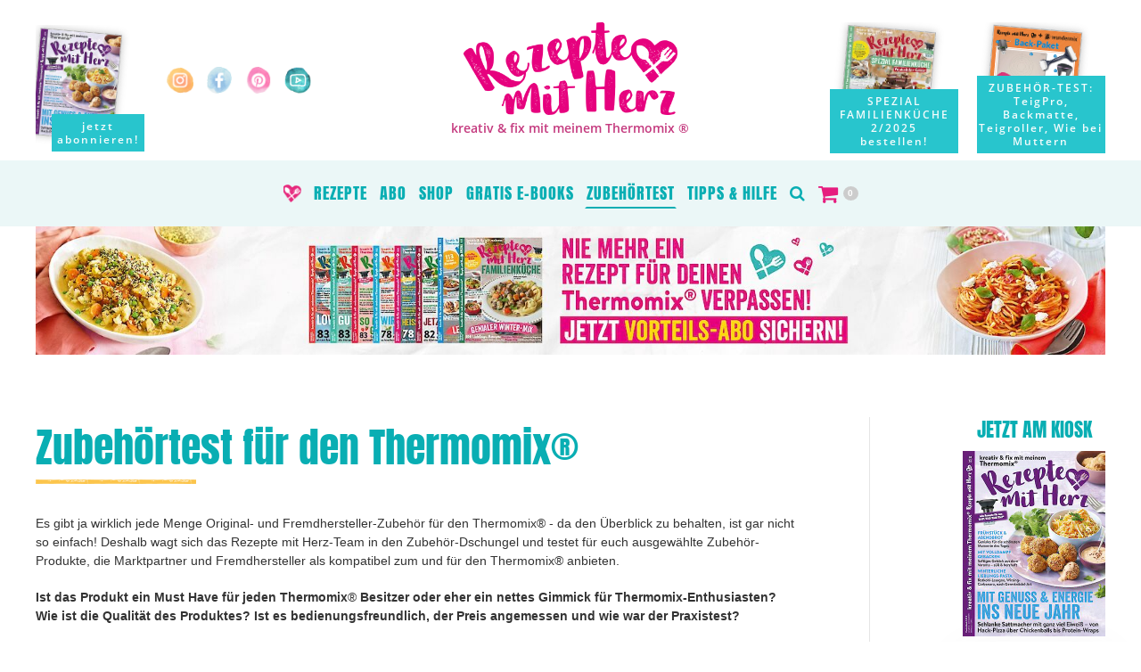

--- FILE ---
content_type: text/html; charset=UTF-8
request_url: https://rezeptemitherz-mag.de/zubehoertests/
body_size: 21382
content:
<!doctype html><html lang="de" class="no-js" prefix="og: http://ogp.me/ns#"><head><meta charset="utf-8"><title>Produkttests Thermomix® Zubehör ♥ Rezepte mit Herz</title><meta name="viewport" content="width=device-width, initial-scale=1"><meta name="description" content="Wir testen Original- und Fremdhersteller-Zubehör für deinen Thermomix® - Produkte für Deine Küche im Test"><link rel="canonical" href="https://rezeptemitherz-mag.de/zubehoertests/" /><meta name="robots" content="noydir, noodp, follow"><meta property="og:site_name" content="Rezepte mit Herz"><meta property="og:locale" content="de_DE"><meta property="og:type" content="website"><meta property="og:description" content="Wir testen Original- und Fremdhersteller-Zubehör für deinen Thermomix® - Produkte für Deine Küche im Test"><meta property="og:title" content="Produkttests Thermomix® Zubehör"><meta property="og:url" content="https://rezeptemitherz-mag.de/zubehoertests/"><meta property="og:image" content="/site/assets/files/1044/fb-profilbild_2400x2400_02202.900x900.jpg"><meta property="og:image:width" content="900"><meta property="og:image:height" content="900"><link rel="image_src" href="https://rezeptemitherz.b-cdn.net/site/assets/files/1044/fb-profilbild_2400x2400_02202.900x900.jpg"><link type="text/plain" rel="author" href="https://rezeptemitherz-mag.de/humans.txt"><meta name="generator" content="ProcessWire"><link href="/favicon.ico" rel="shortcut icon"><meta name="msapplication-TileColor" content="#FFFFFF"><meta name="msapplication-TileImage" content="/apple-touch-icon-144x144.png"><link rel="apple-touch-icon" sizes="57x57" href="https://rezeptemitherz-mag.de/apple-touch-icon-57x57.png"><link rel="apple-touch-icon" sizes="72x72" href="https://rezeptemitherz-mag.de/apple-touch-icon-72x72.png"><link rel="apple-touch-icon" sizes="76x76" href="https://rezeptemitherz-mag.de/apple-touch-icon-76x76.png"><link rel="apple-touch-icon" sizes="114x114" href="https://rezeptemitherz-mag.de/apple-touch-icon-114x114.png"><link rel="apple-touch-icon" sizes="120x120" href="https://rezeptemitherz-mag.de/apple-touch-icon-120x120.png"><link rel="apple-touch-icon" sizes="144x144" href="https://rezeptemitherz-mag.de/apple-touch-icon-144x144.png"><link rel="apple-touch-icon" sizes="152x152" href="https://rezeptemitherz-mag.de/apple-touch-icon-152x152.png"><link rel="apple-touch-icon" sizes="180x180" href="https://rezeptemitherz-mag.de/apple-touch-icon-180x180.png"><link rel="apple-touch-icon" sizes="167x167" href="https://rezeptemitherz.b-cdn.net/https://rezeptemitherz-mag.de/apple-touch-icon-167x167.png"><link rel="icon" type="image/png" sizes="192x192" href="https://rezeptemitherz-mag.de/android-icon-192x192.png"><link rel="manifest" href="https://rezeptemitherz-mag.de/manifest.json"><script src="/site/templates/x_npm/node_modules/jquery/dist/jquery.min.js?v=1302554222"></script><script>var vat_full=19;var vat_half=7;var vat_inkl_text="inkl. gesetzl. geschuldeter USt.";var vat_ausl_text="steuerfreie Ausfuhrlieferung"</script><script>function reset_cart_badge(cart_count){if((typeof cart_count!=='undefined')&&(cart_count>0)){$('.t_card_badge').show(300);$('.t_card_badge').addClass('bg_red');$('.header_cart_count_items').html(cart_count)}else{$('.t_card_badge').show(300);$('.t_card_badge').removeClass('bg_red');$('.header_cart_count_items').html('0')}}
$(document).ready(function(){var cart_count=sessionStorage.getItem('shoppingOrderCount');reset_cart_badge(cart_count)})</script><link rel="stylesheet" href="/site/modules/Reactions/styles/reaction-buttons.css"><script src="/site/modules/Reactions/scripts/reaction-buttons.js"></script><meta name="p:domain_verify" content="8763961a14db72594c208fe6ab41b8a2"><meta name="facebook-domain-verification" content="97s8qu9coqq99l23iwyb4p3hnvmwo6"><script type="text/javascript" data-cmp-ab="1" src=https://cdn.consentmanager.net/delivery/autoblocking/5b9f625711b67.js data-cmp-host="c.delivery.consentmanager.net" data-cmp-cdn="cdn.consentmanager.net" data-cmp-codesrc="0"></script><script>if(!("gdprAppliesGlobally" in window)){window.gdprAppliesGlobally=!0}if(!("cmp_id" in window)||window.cmp_id<1){window.cmp_id=0}if(!("cmp_cdid" in window)){window.cmp_cdid="5b9f625711b67"}if(!("cmp_params" in window)){window.cmp_params=""}if(!("cmp_host" in window)){window.cmp_host="c.delivery.consentmanager.net"}if(!("cmp_cdn" in window)){window.cmp_cdn="cdn.consentmanager.net"}if(!("cmp_proto" in window)){window.cmp_proto="https:"}if(!("cmp_codesrc" in window)){window.cmp_codesrc="0"}window.cmp_getsupportedLangs=function(){var b=["DE","EN","FR","IT","NO","DA","FI","ES","PT","RO","BG","ET","EL","GA","HR","LV","LT","MT","NL","PL","SV","SK","SL","CS","HU","RU","SR","ZH","TR","UK","AR","BS"];if("cmp_customlanguages" in window){for(var a=0;a<window.cmp_customlanguages.length;a++){b.push(window.cmp_customlanguages[a].l.toUpperCase())}}return b};window.cmp_getRTLLangs=function(){var a=["AR"];if("cmp_customlanguages" in window){for(var b=0;b<window.cmp_customlanguages.length;b++){if("r" in window.cmp_customlanguages[b]&&window.cmp_customlanguages[b].r){a.push(window.cmp_customlanguages[b].l)}}}return a};window.cmp_getlang=function(a){if(typeof(a)!="boolean"){a=!0}if(a&&typeof(cmp_getlang.usedlang)=="string"&&cmp_getlang.usedlang!==""){return cmp_getlang.usedlang}return window.cmp_getlangs()[0]};window.cmp_extractlang=function(a){if(a.indexOf("cmplang=")!=-1){a=a.substr(a.indexOf("cmplang=")+8,2).toUpperCase();if(a.indexOf("&")!=-1){a=a.substr(0,a.indexOf("&"))}}else{a=""}return a};window.cmp_getlangs=function(){var g=window.cmp_getsupportedLangs();var c=[];var f=location.hash;var e=location.search;var j="cmp_params" in window?window.cmp_params:"";var a="languages" in navigator?navigator.languages:[];if(cmp_extractlang(f)!=""){c.push(cmp_extractlang(f))}else{if(cmp_extractlang(e)!=""){c.push(cmp_extractlang(e))}else{if(cmp_extractlang(j)!=""){c.push(cmp_extractlang(j))}else{if("cmp_setlang" in window&&window.cmp_setlang!=""){c.push(window.cmp_setlang.toUpperCase())}else{if("cmp_langdetect" in window&&window.cmp_langdetect==1){c.push(window.cmp_getPageLang())}else{if(a.length>0){for(var d=0;d<a.length;d++){c.push(a[d])}}if("language" in navigator){c.push(navigator.language)}if("userLanguage" in navigator){c.push(navigator.userLanguage)}}}}}}var h=[];for(var d=0;d<c.length;d++){var b=c[d].toUpperCase();if(b.length<2){continue}if(g.indexOf(b)!=-1){h.push(b)}else{if(b.indexOf("-")!=-1){b=b.substr(0,2)}if(g.indexOf(b)!=-1){h.push(b)}}}if(h.length==0&&typeof(cmp_getlang.defaultlang)=="string"&&cmp_getlang.defaultlang!==""){return[cmp_getlang.defaultlang.toUpperCase()]}else{return h.length>0?h:["EN"]}};window.cmp_getPageLangs=function(){var a=window.cmp_getXMLLang();if(a!=""){a=[a.toUpperCase()]}else{a=[]}a=a.concat(window.cmp_getLangsFromURL());return a.length>0?a:["EN"]};window.cmp_getPageLang=function(){var a=window.cmp_getPageLangs();return a.length>0?a[0]:""};window.cmp_getLangsFromURL=function(){var c=window.cmp_getsupportedLangs();var b=location;var m="toUpperCase";var g=b.hostname[m]()+".";var a=b.pathname[m]()+"/";var f=[];for(var e=0;e<c.length;e++){var j=a.substring(0,c[e].length+1);if(g.substring(0,c[e].length+1)==c[e]+"."){f.push(c[e][m]())}else{if(c[e].length==5){var k=c[e].substring(3,5)+"-"+c[e].substring(0,2);if(g.substring(0,k.length+1)==k+"."){f.push(c[e][m]())}}else{if(j==c[e]+"/"||j=="/"+c[e]){f.push(c[e][m]())}else{if(j==c[e].replace("-","/")+"/"||j=="/"+c[e].replace("-","/")){f.push(c[e][m]())}else{if(c[e].length==5){var k=c[e].substring(3,5)+"-"+c[e].substring(0,2);var h=a.substring(0,k.length+1);if(h==k+"/"||h==k.replace("-","/")+"/"){f.push(c[e][m]())}}}}}}}return f};window.cmp_getXMLLang=function(){var c=document.getElementsByTagName("html");if(c.length>0){var c=c[0]}else{c=document.documentElement}if(c&&c.getAttribute){var a=c.getAttribute("xml:lang");if(typeof(a)!="string"||a==""){a=c.getAttribute("lang")}if(typeof(a)=="string"&&a!=""){var b=window.cmp_getsupportedLangs();return b.indexOf(a.toUpperCase())!=-1?a:""}else{return""}}};(function(){var B=document;var C=B.getElementsByTagName;var o=window;var t="";var h="";var k="";var D=function(e){var i="cmp_"+e;e="cmp"+e+"=";var d="";var l=e.length;var G=location;var H=G.hash;var w=G.search;var u=H.indexOf(e);var F=w.indexOf(e);if(u!=-1){d=H.substring(u+l,9999)}else{if(F!=-1){d=w.substring(F+l,9999)}else{return i in o&&typeof(o[i])!=="function"?o[i]:""}}var E=d.indexOf("&");if(E!=-1){d=d.substring(0,E)}return d};var j=D("lang");if(j!=""){t=j;k=t}else{if("cmp_getlang" in o){t=o.cmp_getlang().toLowerCase();h=o.cmp_getlangs().slice(0,3).join("_");k=o.cmp_getPageLangs().slice(0,3).join("_");if("cmp_customlanguages" in o){var m=o.cmp_customlanguages;for(var x=0;x<m.length;x++){var a=m[x].l.toLowerCase();if(a==t){t="en"}}}}}var q=("cmp_proto" in o)?o.cmp_proto:"https:";if(q!="http:"&&q!="https:"){q="https:"}var n=("cmp_ref" in o)?o.cmp_ref:location.href;if(n.length>300){n=n.substring(0,300)}var z=function(d){var I=B.createElement("script");I.setAttribute("data-cmp-ab","1");I.type="text/javascript";I.async=!0;I.src=d;var H=["body","div","span","script","head"];var w="currentScript";var F="parentElement";var l="appendChild";var G="body";if(B[w]&&B[w][F]){B[w][F][l](I)}else{if(B[G]){B[G][l](I)}else{for(var u=0;u<H.length;u++){var E=C(H[u]);if(E.length>0){E[0][l](I);break}}}}};var b=D("design");var c=D("regulationkey");var y=D("gppkey");var s=D("att");var f=o.encodeURIComponent;var g=!1;try{g=B.cookie.length>0}catch(A){g=!1}var p=q+"//"+o.cmp_host+"/delivery/cmp.php?";p+=("cmp_id" in o&&o.cmp_id>0?"id="+o.cmp_id:"")+("cmp_cdid" in o?"&cdid="+o.cmp_cdid:"")+"&h="+f(n);p+=(b!=""?"&cmpdesign="+f(b):"")+(c!=""?"&cmpregulationkey="+f(c):"")+(y!=""?"&cmpgppkey="+f(y):"");p+=(s!=""?"&cmpatt="+f(s):"")+("cmp_params" in o?"&"+o.cmp_params:"")+(g?"&__cmpfcc=1":"");z(p+"&l="+f(t)+"&ls="+f(h)+"&lp="+f(k)+"&o="+(new Date()).getTime());var r="js";var v=D("debugunminimized")!=""?"":".min";if(D("debugcoverage")=="1"){r="instrumented";v=""}if(D("debugtest")=="1"){r="jstests";v=""}z(q+"//"+o.cmp_cdn+"/delivery/"+r+"/cmp_final"+v+".js")})();window.cmp_addFrame=function(b){if(!window.frames[b]){if(document.body){var a=document.createElement("iframe");a.style.cssText="display:none";if("cmp_cdn" in window&&"cmp_ultrablocking" in window&&window.cmp_ultrablocking>0){a.src="//"+window.cmp_cdn+"/delivery/empty.html"}a.name=b;a.setAttribute("title","Intentionally hidden, please ignore");a.setAttribute("role","none");a.setAttribute("tabindex","-1");document.body.appendChild(a)}else{window.setTimeout(window.cmp_addFrame,10,b)}}};window.cmp_rc=function(c,b){var l="";try{l=document.cookie}catch(h){l=""}var j="";var f=0;var g=!1;while(l!=""&&f<100){f++;while(l.substr(0,1)==" "){l=l.substr(1,l.length)}var k=l.substring(0,l.indexOf("="));if(l.indexOf(";")!=-1){var m=l.substring(l.indexOf("=")+1,l.indexOf(";"))}else{var m=l.substr(l.indexOf("=")+1,l.length)}if(c==k){j=m;g=!0}var d=l.indexOf(";")+1;if(d==0){d=l.length}l=l.substring(d,l.length)}if(!g&&typeof(b)=="string"){j=b}return(j)};window.cmp_stub=function(){var a=arguments;__cmp.a=__cmp.a||[];if(!a.length){return __cmp.a}else{if(a[0]==="ping"){if(a[1]===2){a[2]({gdprApplies:gdprAppliesGlobally,cmpLoaded:!1,cmpStatus:"stub",displayStatus:"hidden",apiVersion:"2.2",cmpId:31},!0)}else{a[2](!1,!0)}}else{if(a[0]==="getUSPData"){a[2]({version:1,uspString:window.cmp_rc("__cmpccpausps","1---")},!0)}else{if(a[0]==="getTCData"){__cmp.a.push([].slice.apply(a))}else{if(a[0]==="addEventListener"||a[0]==="removeEventListener"){__cmp.a.push([].slice.apply(a))}else{if(a.length==4&&a[3]===!1){a[2]({},!1)}else{__cmp.a.push([].slice.apply(a))}}}}}}};window.cmp_gpp_ping=function(){return{gppVersion:"1.1",cmpStatus:"stub",cmpDisplayStatus:"hidden",signalStatus:"not ready",supportedAPIs:["2:tcfeuv2","5:tcfcav1","7:usnat","8:usca","9:usva","10:usco","11:usut","12:usct"],cmpId:31,sectionList:[],applicableSections:[0],gppString:"",parsedSections:{}}};window.cmp_gppstub=function(){var c=arguments;__gpp.q=__gpp.q||[];if(!c.length){return __gpp.q}var h=c[0];var g=c.length>1?c[1]:null;var f=c.length>2?c[2]:null;var a=null;var j=!1;if(h==="ping"){a=window.cmp_gpp_ping();j=!0}else{if(h==="addEventListener"){__gpp.e=__gpp.e||[];if(!("lastId" in __gpp)){__gpp.lastId=0}__gpp.lastId++;var d=__gpp.lastId;__gpp.e.push({id:d,callback:g});a={eventName:"listenerRegistered",listenerId:d,data:!0,pingData:window.cmp_gpp_ping()};j=!0}else{if(h==="removeEventListener"){__gpp.e=__gpp.e||[];a=!1;for(var e=0;e<__gpp.e.length;e++){if(__gpp.e[e].id==f){__gpp.e[e].splice(e,1);a=!0;break}}j=!0}else{__gpp.q.push([].slice.apply(c))}}}if(a!==null&&typeof(g)==="function"){g(a,j)}};window.cmp_msghandler=function(d){var a=typeof d.data==="string";try{var c=a?JSON.parse(d.data):d.data}catch(f){var c=null}if(typeof(c)==="object"&&c!==null&&"__cmpCall" in c){var b=c.__cmpCall;window.__cmp(b.command,b.parameter,function(h,g){var e={__cmpReturn:{returnValue:h,success:g,callId:b.callId}};d.source.postMessage(a?JSON.stringify(e):e,"*")})}if(typeof(c)==="object"&&c!==null&&"__uspapiCall" in c){var b=c.__uspapiCall;window.__uspapi(b.command,b.version,function(h,g){var e={__uspapiReturn:{returnValue:h,success:g,callId:b.callId}};d.source.postMessage(a?JSON.stringify(e):e,"*")})}if(typeof(c)==="object"&&c!==null&&"__tcfapiCall" in c){var b=c.__tcfapiCall;window.__tcfapi(b.command,b.version,function(h,g){var e={__tcfapiReturn:{returnValue:h,success:g,callId:b.callId}};d.source.postMessage(a?JSON.stringify(e):e,"*")},b.parameter)}if(typeof(c)==="object"&&c!==null&&"__gppCall" in c){var b=c.__gppCall;window.__gpp(b.command,function(h,g){var e={__gppReturn:{returnValue:h,success:g,callId:b.callId}};d.source.postMessage(a?JSON.stringify(e):e,"*")},"parameter" in b?b.parameter:null,"version" in b?b.version:1)}};window.cmp_setStub=function(a){if(!(a in window)||(typeof(window[a])!=="function"&&typeof(window[a])!=="object"&&(typeof(window[a])==="undefined"||window[a]!==null))){window[a]=window.cmp_stub;window[a].msgHandler=window.cmp_msghandler;window.addEventListener("message",window.cmp_msghandler,!1)}};window.cmp_setGppStub=function(a){if(!(a in window)||(typeof(window[a])!=="function"&&typeof(window[a])!=="object"&&(typeof(window[a])==="undefined"||window[a]!==null))){window[a]=window.cmp_gppstub;window[a].msgHandler=window.cmp_msghandler;window.addEventListener("message",window.cmp_msghandler,!1)}};if(!("cmp_noiframepixel" in window)){window.cmp_addFrame("__cmpLocator")}if((!("cmp_disableusp" in window)||!window.cmp_disableusp)&&!("cmp_noiframepixel" in window)){window.cmp_addFrame("__uspapiLocator")}if((!("cmp_disabletcf" in window)||!window.cmp_disabletcf)&&!("cmp_noiframepixel" in window)){window.cmp_addFrame("__tcfapiLocator")}if((!("cmp_disablegpp" in window)||!window.cmp_disablegpp)&&!("cmp_noiframepixel" in window)){window.cmp_addFrame("__gppLocator")}window.cmp_setStub("__cmp");if(!("cmp_disabletcf" in window)||!window.cmp_disabletcf){window.cmp_setStub("__tcfapi")}if(!("cmp_disableusp" in window)||!window.cmp_disableusp){window.cmp_setStub("__uspapi")}if(!("cmp_disablegpp" in window)||!window.cmp_disablegpp){window.cmp_setGppStub("__gpp")}</script><script class="cmplazyload" data-cmp-vendor="s1541" data-cmp-src="https://cdn.qualitymedianetwork.de/delivery/rezeptemitherz-mag.de.js" async></script><link rel='stylesheet' href='/site/templates/styles/fonts/style-fonts-ck.css'><link rel='stylesheet' href='/site/templates/x_npm/node_modules/uikit/dist/css/uikit.min.css'><link rel='stylesheet' href='/site/templates/styles/fonts-icons/fontawesome4-uikit3.css'><link rel='stylesheet' href='/site/templates/shariff/shariff.complete.css'><link rel='stylesheet' href='/site/templates/styles/css/x_main-ck.css'><script src='/site/templates/x_npm/node_modules/uikit/dist/js/uikit.min.js'></script><script src='/site/templates/x_npm/node_modules/js-cookie/dist/js.cookie.js'></script><script src='/site/templates/shariff/shariff.min.js'></script><script>$(document).ready(function(){$('form.uk-search').submit(function(e){var $input=$(this).find('input[name="s"]');if($input.length){var original=$input.val();var cleaned=original.replace(/[^a-zA-Z0-9äöüÄÖÜßéèêëàâîïôùûçÇ\- ]/g,'').trim().replace(/\s+/g,' ');if(original!==cleaned){$input.val(cleaned);console.log('Search cleaned:',original,'->',cleaned)}}})})</script></head><body id="t_page_top" class="uk-position-relative curr_country__de is_guest server-live pkey-tests-list tpl-p-thermo-tests-liste anzeig_sichtbar" itemscope itemtype="http://schema.org/WebPage"><div class="t_anzeig_sperrhinweis"> &nbsp; </div><script async type="text/plain" class="cmplazyload" data-cmp-vendor="s26" src="https://www.googletagmanager.com/gtag/js?id=G-JN9LVHN86J"></script><script type="text/javascript">window.dataLayer=window.dataLayer||[];function gtag(){dataLayer.push(arguments)}
gtag('js',new Date());gtag('config','G-JN9LVHN86J')</script><noscript><div class="t_page_topalert t_print_hide" data-nosnippet><p class="uk-alert-danger uk-text-center" uk-alert><i class="uk-icon-warning"></i>
Bitte aktivere Javascript im Browser, um diese Website optimal nutzen zu können. </p></div></noscript><div id="t_page_wrapper"><div id="t_page_middle"><div class="t_print_showonly uk-text-center"><div class="uk-margin-large-top uk-margin-bottom"><img src="https://rezeptemitherz.b-cdn.net/site/templates/1-media/main-logo.png" alt="Rezepte mit Herz" style="width: 20% !important;"><h2 class="uk-h4 text_red uk-text-bold">kreativ & fix mit meinem Thermomix ®</h2><p class="uk-h4">rezeptemitherz-mag.de</p></div></div><div id="t_header" class="t_print_hide"><nav uk-sticky="show-on-up: false; animation: uk-animation-slide-top" class="uk-navbar-container uk-hidden@m" uk-navbar><div class="uk-navbar-left"><a class="uk-link-reset" href="/"> <img style="margin:15px 20px; height:28px; width: 200px;" src="https://rezeptemitherz.b-cdn.net/site/templates/1-media/logo.png" alt="Rezepte mit Herz"><div class="font-standard t_slogan uk-animation-slide-left-small" style="font-size: 12px; margin-left: 20px;"><strong>kreativ & fix mit meinem Thermomix ®</strong></div></a></div><div class="uk-navbar-right"><a href="#offcanvas_sidebar" class="uk-button uk-button-primary uk-margin-small-right uk-hidden@m uk-animation-scale-down" uk-toggle><span class="uk-margin-small-right uk-visible@s">Menu </span><i class="uk-icon-bars uk-text-bold"></i> </a></div></nav><div class="uk-container"><div uk-grid class="uk-visible@m" style="min-height: 180px; overflow: hidden;"><div class="uk-width-1-3 uk-text-left uk-flex uk-flex-bottom"><div class="index_abo_teaser_block uk-margin-small-bottom index_abo_teaser_block_l1 uk-animation-slide-left-small" style="padding:5px 0 15px 0; overflow:hidden;"><a href="/abo/jahresabo-plus/"> <img class="border_and_shadow" src="https://rezeptemitherz.b-cdn.net/site/assets/files/578150/dokument15.0x240.jpg" alt="Mit Genuss Energie ins neue Jahr kreativ fix mit deinem Thermomix" style="min-height:20px; height:120px; width:auto;"><div class="index_abo_teaser_text"><p>jetzt <br> abonnieren!</p></div></a></div><div class="uk-margin-left index_abo_teaser_block_l2 uk-margin-large-bottom"><a class="uk-link-reset" href="https://www.instagram.com/rezeptemitherz_magazin/" target="_blank" rel="noopener" uk-tooltip="title: Instagram; pos:top-right"> <img src="https://rezeptemitherz.b-cdn.net/site/assets/files/1961/instagram.png" style="height:30px; width:30px; margin: 5px; opacity: .8;" alt="Instagram"> </a> <a class="uk-link-reset" href="https://www.facebook.com/rezeptemitherzmagazin" target="_blank" rel="noopener" uk-tooltip="title: Facebook; pos:top-right"> <img src="https://rezeptemitherz.b-cdn.net/site/assets/files/1959/facebook.png" style="height:30px; width:30px; margin: 5px; opacity: .8;" alt="Facebook"> </a> <a class="uk-link-reset" href="https://www.pinterest.de/rezeptemitherzmagazin/" target="_blank" rel="noopener" uk-tooltip="title: Pinterest; pos:top-right"> <img src="https://rezeptemitherz.b-cdn.net/site/assets/files/1962/pinterest.png" style="height:30px; width:30px; margin: 5px; opacity: .8;" alt="Pinterest"> </a> <a class="uk-link-reset" href="https://www.youtube.com/channel/UCtdE_n-fRlFiTMAJ0eLxsng" target="_blank" rel="noopener" uk-tooltip="title: Youtube; pos:top-right"> <img src="https://rezeptemitherz.b-cdn.net/site/assets/files/481439/youtube_button-1.png" style="height:30px; width:30px; margin: 5px; opacity: .8;" alt="Youtube"> </a></div></div><div class="uk-width-1-3 uk-text-center"><a class="uk-text-center uk-link-reset uk-animation-fade" href="/"> <img src="https://rezeptemitherz.b-cdn.net/site/templates/1-media/main-logo.png" alt="Rezepte mit Herz" width="240" style="margin:25px auto 20px auto;"><h2 class="uk-h1 font-standard t_slogan uk-animation-slide-left-small" style="margin-top: -12px">kreativ & fix mit meinem Thermomix ®</h2></a></div><div class="uk-width-1-3 uk-text-right uk-flex uk-flex-right uk-flex-bottom"><div class="flex_target_element"><div class="index_abo_teaser_block index_abo_teaser_block_2 uk-visible@l uk-animation-slide-right-small" style="padding-top:5px; overflow:hidden;"><a href="/shop/de/?add=559234"> <img class="border_and_shadow" src="https://rezeptemitherz.b-cdn.net/site/assets/files/559234/dokument9.0x240.jpg" alt="SPEZIAL Familienküche 02 2025 über 100 neue Rezepte für Groß Klein" style="min-height:20px; height:120px; width:auto;"><div class="index_abo_teaser_text"><p>SPEZIAL FAMILIENKÜCHE 2/2025 <br> bestellen!</p></div></a></div><div class="index_abo_teaser_block index_abo_teaser_block_2 uk-visible@l uk-animation-slide-right-small" style="padding-top:5px; overflow:hidden;"><a href="/zubehoertests/wundermix-back-paket-mit-herz/"> <img class="border_and_shadow" src="https://rezeptemitherz.b-cdn.net/site/assets/files/561095/back_paket_mit_herz_1080x1080_16_10_2025.900x900-quadrat.jpg" alt="Back-Paket mit Herz" style="min-height:20px; height:100px; width:auto; margin-bottom: 40px;"><div class="index_abo_teaser_text" style="max-width: 140px;"><p> ZUBEHÖR-TEST: <br> TeigPro, Backmatte, Teigroller, Wie bei Muttern </p></div></a></div><div class="uk-padding uk-hidden@l"><form class="uk-search uk-search-default search" action="/suche/" method="post"><span uk-search-icon></span> <input class="uk-search-input uk-width-expand bg_yellow_transp" type="search" placeholder="Suche..." name="s" value=""></form></div></div></div></div></div></div><div uk-grid class="uk-visible@m t_print_hide"><div class="uk-width-1-1 uk-text-center"><nav uk-sticky="show-on-up: true; animation: uk-animation-slide-top" class="uk-navbar-container"><div class="uk-navbar-center"><ul class="uk-navbar-nav m1_bar uk-margin-auto text_red"><li class="uk-navbar-item t_stickybar_logo m1_li"><a class="uk-navbar-item" href="/"> <img src="https://rezeptemitherz.b-cdn.net/site/templates/1-media/rezeptemitherz-logoherz.png" style="height:20px; width:20px;" alt="Rezepte mit Herz"> </a></li><li role="presentation" class="m1_li"><a href="/thermomixrezepte/">Rezepte</a></li><li role="presentation" class="m1_li"><a href="/abo/">Abo</a></li><li role="presentation" class="m1_li"><a href="/shop/de/">Shop</a></li><li role="presentation" class="m1_li"><a href="/downloads/">Gratis E-Books</a></li><li role="presentation" class="m1_li uk-active"><a href="/zubehoertests/">Zubehörtest</a></li><li role="presentation" class="m1_li"><a href="/probleme-hilfe/">Tipps &amp; Hilfe</a></li><li role="presentation" class="m1_li uk-visible@l"><a href="#" uk-toggle="target: #suche"><i class="uk-icon-search"></i></a></li><li role="presentation" class="m1_li"><a href="/shop/de/?showcart=1"><i class="uk-icon-shopping-cart uk-text-large text_red"></i>&nbsp;<strong class="t_card_badge"><span class="header_cart_count_items">&nbsp;</span></strong></a></li></ul></div></nav></div></div><div id="offcanvas_sidebar" uk-offcanvas style="z-index: 9999999;"><div class="uk-offcanvas-bar"><button class="uk-offcanvas-close" type="button" uk-close></button><ul class="uk-nav-default uk-nav-parent-icon" uk-nav><li class="logo uk-text-center"><a href="/"> <img src="https://rezeptemitherz.b-cdn.net/site/templates/1-media/rezeptemitherz-logoherz.png" style="height:36px;" style="width:80px;" alt="Rezepte mit Herz"> </a></li><li role="presentation" class="m1_li"><a class=" uk-text-center" href="/thermomixrezepte/">Rezepte</a></li><li role="presentation" class="m1_li"><a class=" uk-text-center" href="/abo/">Abo</a></li><li role="presentation" class="m1_li"><a class=" uk-text-center" href="/shop/de/">Shop</a></li><li role="presentation" class="m1_li"><a class=" uk-text-center" href="/downloads/">Gratis E-Books</a></li><li role="presentation" class="m1_li uk-active"><a class=" uk-text-center" href="/zubehoertests/">Zubehörtest</a></li><li role="presentation" class="m1_li"><a class=" uk-text-center" href="/probleme-hilfe/">Tipps &amp; Hilfe</a></li><li class="uk-text-center"><form class="uk-search uk-search-default search uk-margin-top" action="/suche/" method="get"><span uk-search-icon></span> <input class="uk-search-input uk-width-expand bg_yellow_transp" type="search" placeholder="Suche..." name="s" value=""></form></li><li role="presentation" class="m1_li"><a href="/shop/de/?showcart=1"><i class="uk-icon-shopping-cart uk-text-large"></i>&nbsp;<strong class="t_card_badge"><span class="header_cart_count_items">&nbsp;</span></strong></a></li></ul><div class="uk-flex uk-flex-center uk-margin-large-top"><ul class="uk-subnav"><li><a href="https://www.instagram.com/rezeptemitherz_magazin/" target="_blank" rel="noopener" uk-tooltip="title: Instagram; pos:bottom-center"> <img src="https://rezeptemitherz.b-cdn.net/site/assets/files/1961/instagram-white.png" style="height:34px; width:34px;" alt="Instagram"> </a></li><li><a href="https://www.facebook.com/rezeptemitherzmagazin" target="_blank" rel="noopener" uk-tooltip="title: Facebook; pos:bottom-center"> <img src="https://rezeptemitherz.b-cdn.net/site/assets/files/1959/facebook-white.png" style="height:34px; width:34px;" alt="Facebook"> </a></li><li><a href="https://www.pinterest.de/rezeptemitherzmagazin/" target="_blank" rel="noopener" uk-tooltip="title: Pinterest; pos:bottom-center"> <img src="https://rezeptemitherz.b-cdn.net/site/assets/files/1962/pinterest-white.png" style="height:34px; width:34px;" alt="Pinterest"> </a></li><li><a href="https://www.youtube.com/channel/UCtdE_n-fRlFiTMAJ0eLxsng" target="_blank" rel="noopener" uk-tooltip="title: Youtube; pos:bottom-center"> <img src="https://rezeptemitherz.b-cdn.net/site/assets/files/481439/youtube-white.png" style="height:34px; width:34px;" alt="Youtube"> </a></li></ul></div></div></div><div id="suche" uk-modal><div class="uk-modal-dialog uk-modal-body"><a class="uk-modal-close-default" uk-close></a><div class="uk-modal-body"><h4 class="uk-h4">Suche</h4><form class="uk-search uk-search-default search uk-width-4-5" action="/suche/" method="get"><span uk-search-icon></span> <input class="uk-search-input uk-width-expand bg_yellow_transp" type="search" placeholder="Suche..." name="s" value=""></form></div></div></div><div id="maincontent"><div class="t_teaser_banner uk-animation-fade" style="min-height:60px; max-height:200px;"><div class="uk-container"><a href="/downloads/"> <picture class="uk-visible@s"> <source srcset="https://rezeptemitherz.b-cdn.net/site/assets/files/269391/abo_neu1.1600x0.jpg" type="image/webp"> <img src="https://rezeptemitherz.b-cdn.net/site/assets/files/269391/abo_neu1.1600x0.jpg" height="192" width="1600" class="uk-animation-slide-left-small" alt="Rezepte mit Herz - Banner"> </picture> <picture class="uk-hidden@s"> <source srcset="https://rezeptemitherz.b-cdn.net/site/assets/files/269391/abo_neu.800x0.webp" type="image/webp"> <img src="https://rezeptemitherz.b-cdn.net/site/assets/files/269391/abo_neu.800x0.jpg" height="185" width="800" class="uk-animation-slide-left-small" alt="Rezepte mit Herz - Banner"> </picture> </a></div></div><div class="uk-container t_background_main uk-margin-large-top t_min_height"><div uk-grid class="uk-grid-large uk-grid-divider uk-margin-large-bottom"><div class="uk-width-2-3@m uk-width-3-4@l uk-margin-bottom"><h1 class="uk-h1 primary uk-margin-medium-bottom t_smart_linebreaks uk-text-left">Zubehörtest für den Thermomix®</h1><div class="uk-animation-slide-bottom-medium"><div class="t_bodyarea uk-text-small"><p>Es gibt ja wirklich jede Menge Original- und Fremdhersteller-Zubehör für den Thermomix® - da den Überblick zu behalten, ist gar nicht so einfach! Deshalb wagt sich das Rezepte mit Herz-Team in den Zubehör-Dschungel und testet für euch ausgewählte Zubehör-Produkte, die Marktpartner und Fremdhersteller als kompatibel zum und für den Thermomix® anbieten.</p><p><strong>Ist das Produkt ein Must Have für jeden Thermomix</strong>®<strong> Besitzer oder eher ein nettes Gimmick für Thermomix-Enthusiasten?<br />Wie ist die Qualität des Produktes? Ist es bedienungsfreundlich, der Preis angemessen und wie war der Praxistest?</strong></p><p><strong>Neugierig? Dann schaut doch gleich mal rein.</strong></p></div></div><ul uk-grid="masonry: false" class=" uk-margin-medium-top uk-margin-large-bottom testfilter_target" uk-height-match=".t_same_height"><li class="uk-width-1-1 uk-width-1-2@s uk-width-1-2@m uk-width-1-3@l typ_alle"><div class="uk-inline-clipXX uk-transition-toggle"><div class="uk-tile uk-tile-default uk-padding-small t_clickable_teaser_block t_same_height t_list_kachel_bg_eo" style="background: #FFF4ee;"><div><figure style="position: relative;" class="uk-margin-remove"><div class="uk-overflow-hidden"><picture> <source srcset="https://rezeptemitherz.b-cdn.net/site/assets/files/561095/back_paket_mit_herz_1080x1080_16_10_2025.900x900-quadrat.webp" type="image/webp" > <img src="https://rezeptemitherz.b-cdn.net/site/assets/files/561095/back_paket_mit_herz_1080x1080_16_10_2025.900x900-quadrat.jpg" height="900" width="900" class="uk-transition-scale-up uk-transition-opaque" alt="back-paket-mit-herz" loading="lazy" /> </picture></div></figure><div class="uk-margin-medium-top"><p class="uk-h4 t_color_red uk-margin-small-bottom">Back-Paket mit Herz</p><div ><div class="uk-text-center" style="font-size:20px;"><span style="display: inline-block; color: #666; margin: 0 5px -0 5px"><i class="uk-icon-star" style="color:orange; font-size:24px;"></i><i class="uk-icon-star" style="color:orange; font-size:24px;"></i><i class="uk-icon-star" style="color:orange; font-size:24px;"></i><i class="uk-icon-star" style="color:orange; font-size:24px;"></i><i class="uk-icon-star" style="color:orange; font-size:24px;"></i></div><p>Einzeln kaufen oder clever sparen: Das neue Wundermix Back-Paket mit Herz vereint sechs beliebte Thermomix® Zubehörteile plus Familienküche-Heft zum Sonderpreis!</p><a href="/zubehoertests/wundermix-back-paket-mit-herz/" title="Back_Paket_mit_Herz" class="t_color_red">Mehr erfahren</a></div></div></div></div></div></li><li class="uk-width-1-1 uk-width-1-2@s uk-width-1-2@m uk-width-1-3@l typ_alle"><div class="uk-inline-clipXX uk-transition-toggle"><div class="uk-tile uk-tile-default uk-padding-small t_clickable_teaser_block t_same_height t_list_kachel_bg_eo" style="background: #FFF4ee;"><div><figure style="position: relative;" class="uk-margin-remove"><div class="uk-overflow-hidden"><picture> <source srcset="https://rezeptemitherz.b-cdn.net/site/assets/files/556268/r.900x900-quadrat.webp" type="image/webp" > <img src="https://rezeptemitherz.b-cdn.net/site/assets/files/556268/r.900x900-quadrat.jpg" height="900" width="900" class="uk-transition-scale-up uk-transition-opaque" alt="6-monate-mit-dem-thermomix-tm7-unser-ehrlicher-testbericht" loading="lazy" /> </picture></div></figure><div class="uk-margin-medium-top"><p class="uk-h4 t_color_red uk-margin-small-bottom">6 Monate mit dem Thermomix TM7 – unser ehrlicher Testbericht</p><div ><p>Groß angekündigt, heiß erwartet – wir haben den Thermomix TM7 ein halbes Jahr getestet. Hier erfährst du die Stärken und Schwächen.</p><a href="/zubehoertests/thermomix-tm7-erfahrungsbericht-test/" title="6_Monate_mit_dem_Thermomix_TM7__unser_ehrlicher_Testbericht" class="t_color_red">Mehr erfahren</a></div></div></div></div></div></li><li class="uk-width-1-1 uk-width-1-2@s uk-width-1-2@m uk-width-1-3@l typ_alle"><div class="uk-inline-clipXX uk-transition-toggle"><div class="uk-tile uk-tile-default uk-padding-small t_clickable_teaser_block t_same_height t_list_kachel_bg_eo" style="background: #FFF4ee;"><div><figure style="position: relative;" class="uk-margin-remove"><div class="uk-overflow-hidden"><picture> <source srcset="https://rezeptemitherz.b-cdn.net/site/assets/files/545544/creme_weiss_illustrativ_schlitten_weihnachtsbaum_frohe_weihnachten_karte_instagram_post_3.900x900-quadrat.webp" type="image/webp" > <img src="https://rezeptemitherz.b-cdn.net/site/assets/files/545544/creme_weiss_illustrativ_schlitten_weihnachtsbaum_frohe_weihnachten_karte_instagram_post_3.900x900-quadrat.jpg" height="900" width="900" class="uk-transition-scale-up uk-transition-opaque" alt="thermomix-tm7-im-test-lohnt-sich-das-neue-modell" loading="lazy" /> </picture></div></figure><div class="uk-margin-medium-top"><p class="uk-h4 t_color_red uk-margin-small-bottom">Thermomix® TM7 im Test – lohnt sich das neue Modell?</p><div ><div class="uk-text-center" style="font-size:20px;"><span style="display: inline-block; color: #666; margin: 0 5px -0 5px"><i class="uk-icon-star" style="color:orange; font-size:24px;"></i><i class="uk-icon-star" style="color:orange; font-size:24px;"></i><i class="uk-icon-star" style="color:orange; font-size:24px;"></i><i class="uk-icon-star" style="color:orange; font-size:24px;"></i><i class="uk-icon-star-o" style="color: orange; font-size:24px;"></i></div><p>Was der neue Thermomix® TM7 kann – und für wen sich das Upgrade lohnt</p><a href="/zubehoertests/thermomix-tm7-testbericht/" title="Thermomix_TM7_im_Test__lohnt_sich_das_neue_Modell_" class="t_color_red">Mehr erfahren</a></div></div></div></div></div></li><li class="uk-width-1-1 uk-width-1-2@s uk-width-1-2@m uk-width-1-3@l typ_alle"><div class="uk-inline-clipXX uk-transition-toggle"><div class="uk-tile uk-tile-default uk-padding-small t_clickable_teaser_block t_same_height t_list_kachel_bg_eo" style="background: #FFF4ee;"><div><figure style="position: relative;" class="uk-margin-remove"><div class="uk-overflow-hidden"><picture> <source srcset="https://rezeptemitherz.b-cdn.net/site/assets/files/545252/kopie_von_creme_weiss_illustrativ_schlitten_weihnachtsbaum_frohe_weihnachten_karte_instagram_post_1-1.900x900-quadrat.webp" type="image/webp" > <img src="https://rezeptemitherz.b-cdn.net/site/assets/files/545252/kopie_von_creme_weiss_illustrativ_schlitten_weihnachtsbaum_frohe_weihnachten_karte_instagram_post_1-1.900x900-quadrat.jpg" height="900" width="900" class="uk-transition-scale-up uk-transition-opaque" alt="thermomix-tm7-test -2025-funktionen-vorteile-kritik-vergleich" loading="lazy" /> </picture></div></figure><div class="uk-margin-medium-top"><p class="uk-h4 t_color_red uk-margin-small-bottom">Thermomix TM7 Test 2025 – Funktionen, Vorteile, Kritik & Vergleich</p><div ><div class="uk-text-center" style="font-size:20px;"><span style="display: inline-block; color: #666; margin: 0 5px -0 5px"><i class="uk-icon-star" style="color:orange; font-size:24px;"></i><i class="uk-icon-star" style="color:orange; font-size:24px;"></i><i class="uk-icon-star" style="color:orange; font-size:24px;"></i><i class="uk-icon-star" style="color:orange; font-size:24px;"></i><i class="uk-icon-star-o" style="color: orange; font-size:24px;"></i></div><p>Der TM7 ist ein Fortschritt in der Welt der Küchenmaschinen. Wir haben die zahlreichen innovativen Funktionen und das überarbeitete Design in unserem Test - soweit bereits möglich - kritisch geprüft. Die Ergebnisse findet ihr hier!</p><a href="/zubehoertests/thermomix-tm7-test-funktionen-vergleich/" title="Thermomix_TM7_Test_2025__Funktionen__Vorteile__Kritik___Vergleich" class="t_color_red">Mehr erfahren</a></div></div></div></div></div></li><li class="uk-width-1-1 uk-width-1-2@s uk-width-1-2@m uk-width-1-3@l typ_alle"><div class="uk-inline-clipXX uk-transition-toggle"><div class="uk-tile uk-tile-default uk-padding-small t_clickable_teaser_block t_same_height t_list_kachel_bg_eo" style="background: #FFF4ee;"><div><figure style="position: relative;" class="uk-margin-remove"><div class="uk-overflow-hidden"><picture> <source srcset="https://rezeptemitherz.b-cdn.net/site/assets/files/556936/creme_weiss_illustrativ_schlitten_weihnachtsbaum_frohe_weihnachten_karte_instagram_post_5.900x900-quadrat.webp" type="image/webp" > <img src="https://rezeptemitherz.b-cdn.net/site/assets/files/556936/creme_weiss_illustrativ_schlitten_weihnachtsbaum_frohe_weihnachten_karte_instagram_post_5.900x900-quadrat.jpg" height="900" width="900" class="uk-transition-scale-up uk-transition-opaque" alt="silenizer-im-test-geruschschutz-fr-den-thermomix-tm5-tm6" loading="lazy" /> </picture></div></figure><div class="uk-margin-medium-top"><p class="uk-h4 t_color_red uk-margin-small-bottom">Silenizer im Test: Geräuschschutz für den Thermomix® TM5 & TM6</p><div ><div class="uk-text-center" style="font-size:20px;"><span style="display: inline-block; color: #666; margin: 0 5px -0 5px"><i class="uk-icon-star" style="color:orange; font-size:24px;"></i><i class="uk-icon-star" style="color:orange; font-size:24px;"></i><i class="uk-icon-star" style="color:orange; font-size:24px;"></i><i class="uk-icon-star" style="color:orange; font-size:24px;"></i><i class="uk-icon-star-o" style="color: orange; font-size:24px;"></i></div><p>Der Thermomix® ist praktisch, aber oft laut – besonders beim Zerkleinern. Wir haben den Silenizer getestet: Kann die Schutzhülle den Geräuschpegel wirklich deutlich senken?</p><a href="/zubehoertests/silenizer-thermomix-test/" title="Silenizer_im_Test__Geruschschutz_fr_den_Thermomix_TM5___TM6" class="t_color_red">Mehr erfahren</a></div></div></div></div></div></li><li class="uk-width-1-1 uk-width-1-2@s uk-width-1-2@m uk-width-1-3@l typ_alle"><div class="uk-inline-clipXX uk-transition-toggle"><div class="uk-tile uk-tile-default uk-padding-small t_clickable_teaser_block t_same_height t_list_kachel_bg_eo" style="background: #FFF4ee;"><div><figure style="position: relative;" class="uk-margin-remove"><div class="uk-overflow-hidden"><picture> <source srcset="https://rezeptemitherz.b-cdn.net/site/assets/files/544949/kopie_von_creme_weiss_illustrativ_schlitten_weihnachtsbaum_frohe_weihnachten_karte_instagram_post_1.900x900-quadrat.webp" type="image/webp" > <img src="https://rezeptemitherz.b-cdn.net/site/assets/files/544949/kopie_von_creme_weiss_illustrativ_schlitten_weihnachtsbaum_frohe_weihnachten_karte_instagram_post_1.900x900-quadrat.jpg" height="900" width="900" class="uk-transition-scale-up uk-transition-opaque" alt="pizza-set-mit-g3ferrari-pizzaofen-teigballenbox-wundercard-und-pizza-wiegemesser" loading="lazy" /> </picture></div></figure><div class="uk-margin-medium-top"><p class="uk-h4 t_color_red uk-margin-small-bottom">Pizza-Set mit G3Ferrari Pizzaofen, Teigballenbox, WunderCard® und Pizza-Wiegemesser</p><div ><div class="uk-text-center" style="font-size:20px;"><span style="display: inline-block; color: #666; margin: 0 5px -0 5px"><i class="uk-icon-star" style="color:orange; font-size:24px;"></i><i class="uk-icon-star" style="color:orange; font-size:24px;"></i><i class="uk-icon-star" style="color:orange; font-size:24px;"></i><i class="uk-icon-star" style="color:orange; font-size:24px;"></i><i class="uk-icon-star-half-o" style="color:orange; font-size:24px;"></i></div><p>Lohnt sich das Pizza-Set von Wundermix? Definitiv JA! Wer Pizzabacken auf Profi-Niveau erleben möchte, wird mit diesem Set glücklich.</p><a href="/zubehoertests/ferrari-pizzaofen-set/" title="Pizza_Set_mit_G3Ferrari_Pizzaofen__Teigballenbox__WunderCard_und_Pizza_Wiegemesser" class="t_color_red">Mehr erfahren</a></div></div></div></div></div></li><li class="uk-width-1-1 uk-width-1-2@s uk-width-1-2@m uk-width-1-3@l typ_alle"><div class="uk-inline-clipXX uk-transition-toggle"><div class="uk-tile uk-tile-default uk-padding-small t_clickable_teaser_block t_same_height t_list_kachel_bg_eo" style="background: #FFF4ee;"><div><figure style="position: relative;" class="uk-margin-remove"><div class="uk-overflow-hidden"><picture> <source srcset="https://rezeptemitherz.b-cdn.net/site/assets/files/481343/neu_fitness_paket_mit_herz_1080x1080_11_11_2024.900x900-quadrat.webp" type="image/webp" > <img src="https://rezeptemitherz.b-cdn.net/site/assets/files/481343/neu_fitness_paket_mit_herz_1080x1080_11_11_2024.900x900-quadrat.jpg" height="900" width="900" class="uk-transition-scale-up uk-transition-opaque" alt="fitness-paket-mit-herz" loading="lazy" /> </picture></div></figure><div class="uk-margin-medium-top"><p class="uk-h4 t_color_red uk-margin-small-bottom">Fitness-Paket mit Herz</p><div ><div class="uk-text-center" style="font-size:20px;"><span style="display: inline-block; color: #666; margin: 0 5px -0 5px"><i class="uk-icon-star" style="color:orange; font-size:24px;"></i><i class="uk-icon-star" style="color:orange; font-size:24px;"></i><i class="uk-icon-star" style="color:orange; font-size:24px;"></i><i class="uk-icon-star" style="color:orange; font-size:24px;"></i><i class="uk-icon-star" style="color:orange; font-size:24px;"></i></div><p>Einzeln kaufen oder vom clever zusammengestellten Zubehör-Paket profitieren - wir haben für euch ein drittes "Paket mit Herz" geschnürt!</p><a href="/zubehoertests/fitness-paket-mit-herz/" title="Fitness_Paket_mit_Herz" class="t_color_red">Mehr erfahren</a></div></div></div></div></div></li><li class="uk-width-1-1 uk-width-1-2@s uk-width-1-2@m uk-width-1-3@l typ_alle"><div class="uk-inline-clipXX uk-transition-toggle"><div class="uk-tile uk-tile-default uk-padding-small t_clickable_teaser_block t_same_height t_list_kachel_bg_eo" style="background: #FFF4ee;"><div><figure style="position: relative;" class="uk-margin-remove"><div class="uk-overflow-hidden"><picture> <source srcset="https://rezeptemitherz.b-cdn.net/site/assets/files/527158/zt_final_kopie.900x900-quadrat.webp" type="image/webp" > <img src="https://rezeptemitherz.b-cdn.net/site/assets/files/527158/zt_final_kopie.900x900-quadrat.jpg" height="900" width="900" class="uk-transition-scale-up uk-transition-opaque" alt="muffinizer-muffinformen-fr-den-varoma" loading="lazy" /> </picture></div></figure><div class="uk-margin-medium-top"><p class="uk-h4 t_color_red uk-margin-small-bottom">Muffinizer® - Muffinformen für den Varoma</p><div ><div class="uk-text-center" style="font-size:20px;"><span style="display: inline-block; color: #666; margin: 0 5px -0 5px"><i class="uk-icon-star" style="color:orange; font-size:24px;"></i><i class="uk-icon-star" style="color:orange; font-size:24px;"></i><i class="uk-icon-star" style="color:orange; font-size:24px;"></i><i class="uk-icon-star" style="color:orange; font-size:24px;"></i><i class="uk-icon-star-half-o" style="color:orange; font-size:24px;"></i></div><p>Klein, vielseitig, innovativ: Der Muffinizer® bringt Kreativität in deinen Varoma! Backen, pochieren oder einfrieren – entdecke die flexible Backform für deinen Thermomix. Perfekt für süße und herzhafte Speisen.</p><a href="/zubehoertests/muffinizer/" title="Muffinizer___Muffinformen_fr_den_Varoma" class="t_color_red">Mehr erfahren</a></div></div></div></div></div></li><li class="uk-width-1-1 uk-width-1-2@s uk-width-1-2@m uk-width-1-3@l typ_alle"><div class="uk-inline-clipXX uk-transition-toggle"><div class="uk-tile uk-tile-default uk-padding-small t_clickable_teaser_block t_same_height t_list_kachel_bg_eo" style="background: #FFF4ee;"><div><figure style="position: relative;" class="uk-margin-remove"><div class="uk-overflow-hidden"><picture> <source srcset="https://rezeptemitherz.b-cdn.net/site/assets/files/540231/design_ohne_titel_1.900x900-quadrat.webp" type="image/webp" > <img src="https://rezeptemitherz.b-cdn.net/site/assets/files/540231/design_ohne_titel_1.900x900-quadrat.jpg" height="900" width="900" class="uk-transition-scale-up uk-transition-opaque" alt="wundercentix-fr-den-thermomix" loading="lazy" /> </picture></div></figure><div class="uk-margin-medium-top"><p class="uk-h4 t_color_red uk-margin-small-bottom">WunderCentix® für den Thermomix®</p><div ><div class="uk-text-center" style="font-size:20px;"><span style="display: inline-block; color: #666; margin: 0 5px -0 5px"><i class="uk-icon-star" style="color:orange; font-size:24px;"></i><i class="uk-icon-star" style="color:orange; font-size:24px;"></i><i class="uk-icon-star" style="color:orange; font-size:24px;"></i><i class="uk-icon-star" style="color:orange; font-size:24px;"></i><i class="uk-icon-star" style="color:orange; font-size:24px;"></i></div><p>Multifunktional - neue tolle Zubereitungsmöglichkeiten mit dem Thermomix</p><a href="/zubehoertests/wundercentix/" title="WunderCentix_fr_den_Thermomix" class="t_color_red">Mehr erfahren</a></div></div></div></div></div></li><li class="uk-width-1-1 uk-width-1-2@s uk-width-1-2@m uk-width-1-3@l typ_alle"><div class="uk-inline-clipXX uk-transition-toggle"><div class="uk-tile uk-tile-default uk-padding-small t_clickable_teaser_block t_same_height t_list_kachel_bg_eo" style="background: #FFF4ee;"><div><figure style="position: relative;" class="uk-margin-remove"><div class="uk-overflow-hidden"><picture> <source srcset="https://rezeptemitherz.b-cdn.net/site/assets/files/551573/creme_weiss_illustrativ_schlitten_weihnachtsbaum_frohe_weihnachten_karte_instagram_post_4.900x900-quadrat.webp" type="image/webp" > <img src="https://rezeptemitherz.b-cdn.net/site/assets/files/551573/creme_weiss_illustrativ_schlitten_weihnachtsbaum_frohe_weihnachten_karte_instagram_post_4.900x900-quadrat.jpg" height="900" width="900" class="uk-transition-scale-up uk-transition-opaque" alt="wundercentix-ice-shaver-fr-den-thermomix" loading="lazy" /> </picture></div></figure><div class="uk-margin-medium-top"><p class="uk-h4 t_color_red uk-margin-small-bottom">WunderCentix® Ice Shaver für den Thermomix®</p><div ><div class="uk-text-center" style="font-size:20px;"><span style="display: inline-block; color: #666; margin: 0 5px -0 5px"><i class="uk-icon-star" style="color:orange; font-size:24px;"></i><i class="uk-icon-star" style="color:orange; font-size:24px;"></i><i class="uk-icon-star" style="color:orange; font-size:24px;"></i><i class="uk-icon-star" style="color:orange; font-size:24px;"></i><i class="uk-icon-star-half-o" style="color:orange; font-size:24px;"></i></div><p>WunderCentix® Shave Ice – der coole Eiskünstler für den Thermomix®</p><a href="/zubehoertests/wundecentix-ice-shaver/" title="WunderCentix_Ice_Shaver_fr_den_Thermomix" class="t_color_red">Mehr erfahren</a></div></div></div></div></div></li><li class="uk-width-1-1 uk-width-1-2@s uk-width-1-2@m uk-width-1-3@l typ_alle"><div class="uk-inline-clipXX uk-transition-toggle"><div class="uk-tile uk-tile-default uk-padding-small t_clickable_teaser_block t_same_height t_list_kachel_bg_eo" style="background: #FFF4ee;"><div><figure style="position: relative;" class="uk-margin-remove"><div class="uk-overflow-hidden"><picture> <source srcset="https://rezeptemitherz.b-cdn.net/site/assets/files/528679/img_2797zt.900x900-quadrat.webp" type="image/webp" > <img src="https://rezeptemitherz.b-cdn.net/site/assets/files/528679/img_2797zt.900x900-quadrat.jpg" height="900" width="900" class="uk-transition-scale-up uk-transition-opaque" alt="saftpro-slowjuicer-fr-den-thermomix-tm5-und-tm6" loading="lazy" /> </picture></div></figure><div class="uk-margin-medium-top"><p class="uk-h4 t_color_red uk-margin-small-bottom">SaftPRO - Slowjuicer für den Thermomix® TM5 und TM6</p><div ><div class="uk-text-center" style="font-size:20px;"><span style="display: inline-block; color: #666; margin: 0 5px -0 5px"><i class="uk-icon-star" style="color:orange; font-size:24px;"></i><i class="uk-icon-star" style="color:orange; font-size:24px;"></i><i class="uk-icon-star" style="color:orange; font-size:24px;"></i><i class="uk-icon-star" style="color:orange; font-size:24px;"></i><i class="uk-icon-star-half-o" style="color:orange; font-size:24px;"></i></div><p>Frische, vitaminreiche Obst- und Gemüse-Säfte mit dem Slowjuicer von Leckerhelfer</p><a href="/zubehoertests/saftpro/" title="SaftPRO___Slowjuicer_fr_den_Thermomix_TM5_und_TM6" class="t_color_red">Mehr erfahren</a></div></div></div></div></div></li><li class="uk-width-1-1 uk-width-1-2@s uk-width-1-2@m uk-width-1-3@l typ_alle"><div class="uk-inline-clipXX uk-transition-toggle"><div class="uk-tile uk-tile-default uk-padding-small t_clickable_teaser_block t_same_height t_list_kachel_bg_eo" style="background: #FFF4ee;"><div><figure style="position: relative;" class="uk-margin-remove"><div class="uk-overflow-hidden"><picture> <source srcset="https://rezeptemitherz.b-cdn.net/site/assets/files/526717/gugelixzt2.900x900-quadrat.webp" type="image/webp" > <img src="https://rezeptemitherz.b-cdn.net/site/assets/files/526717/gugelixzt2.900x900-quadrat.jpg" height="900" width="900" class="uk-transition-scale-up uk-transition-opaque" alt="gugelix-mini-gugelhupfform-fr-den-varoma" loading="lazy" /> </picture></div></figure><div class="uk-margin-medium-top"><p class="uk-h4 t_color_red uk-margin-small-bottom">Gugelix® - Mini-Gugelhupfform für den Varoma</p><div ><div class="uk-text-center" style="font-size:20px;"><span style="display: inline-block; color: #666; margin: 0 5px -0 5px"><i class="uk-icon-star" style="color:orange; font-size:24px;"></i><i class="uk-icon-star" style="color:orange; font-size:24px;"></i><i class="uk-icon-star" style="color:orange; font-size:24px;"></i><i class="uk-icon-star" style="color:orange; font-size:24px;"></i><i class="uk-icon-star-o" style="color: orange; font-size:24px;"></i></div><p>Mini-Gugelhupfform für Varoma für TM6, TM5, TM31. Die Gäste können kommen: In nur 35 Minuten stehen saftige kleine Kuchen auf dem Tisch.</p><a href="/zubehoertests/gugelix-mini-gugelhupfform/" title="Gugelix___Mini_Gugelhupfform_fr_den_Varoma" class="t_color_red">Mehr erfahren</a></div></div></div></div></div></li><li class="uk-width-1-1 uk-width-1-2@s uk-width-1-2@m uk-width-1-3@l typ_alle"><div class="uk-inline-clipXX uk-transition-toggle"><div class="uk-tile uk-tile-default uk-padding-small t_clickable_teaser_block t_same_height t_list_kachel_bg_eo" style="background: #FFF4ee;"><div><figure style="position: relative;" class="uk-margin-remove"><div class="uk-overflow-hidden"><picture> <source srcset="https://rezeptemitherz.b-cdn.net/site/assets/files/513798/img_6308_zt_bearbeitet-1.900x900-quadrat.webp" type="image/webp" > <img src="https://rezeptemitherz.b-cdn.net/site/assets/files/513798/img_6308_zt_bearbeitet-1.900x900-quadrat.jpg" height="900" width="900" class="uk-transition-scale-up uk-transition-opaque" alt="edelstahl-rhrschssel -3er-set-mit-deckel" loading="lazy" /> </picture></div></figure><div class="uk-margin-medium-top"><p class="uk-h4 t_color_red uk-margin-small-bottom">Edelstahl Rührschüssel 3er-Set mit Deckel</p><div ><div class="uk-text-center" style="font-size:20px;"><span style="display: inline-block; color: #666; margin: 0 5px -0 5px"><i class="uk-icon-star" style="color:orange; font-size:24px;"></i><i class="uk-icon-star" style="color:orange; font-size:24px;"></i><i class="uk-icon-star" style="color:orange; font-size:24px;"></i><i class="uk-icon-star" style="color:orange; font-size:24px;"></i><i class="uk-icon-star" style="color:orange; font-size:24px;"></i></div><p>Hochwertige Edelstahl-Schalen, flexibel einsetzbar, in drei Größen, alle mit Deckel.</p><a href="/zubehoertests/ruehrschuessel-edelstahl/" title="Edelstahl_Rhrschssel_3er_Set_mit_Deckel" class="t_color_red">Mehr erfahren</a></div></div></div></div></div></li><li class="uk-width-1-1 uk-width-1-2@s uk-width-1-2@m uk-width-1-3@l typ_alle"><div class="uk-inline-clipXX uk-transition-toggle"><div class="uk-tile uk-tile-default uk-padding-small t_clickable_teaser_block t_same_height t_list_kachel_bg_eo" style="background: #FFF4ee;"><div><figure style="position: relative;" class="uk-margin-remove"><div class="uk-overflow-hidden"><picture> <source srcset="https://rezeptemitherz.b-cdn.net/site/assets/files/526716/backtrennsprayzt_bearbeitet-1.900x900-quadrat.webp" type="image/webp" > <img src="https://rezeptemitherz.b-cdn.net/site/assets/files/526716/backtrennsprayzt_bearbeitet-1.900x900-quadrat.jpg" height="900" width="900" class="uk-transition-scale-up uk-transition-opaque" alt="back-trennspray-zum-backen-und-braten" loading="lazy" /> </picture></div></figure><div class="uk-margin-medium-top"><p class="uk-h4 t_color_red uk-margin-small-bottom">Back-Trennspray zum Backen und Braten</p><div ><div class="uk-text-center" style="font-size:20px;"><span style="display: inline-block; color: #666; margin: 0 5px -0 5px"><i class="uk-icon-star" style="color:orange; font-size:24px;"></i><i class="uk-icon-star" style="color:orange; font-size:24px;"></i><i class="uk-icon-star" style="color:orange; font-size:24px;"></i><i class="uk-icon-star" style="color:orange; font-size:24px;"></i><i class="uk-icon-star" style="color:orange; font-size:24px;"></i></div><p>Ja, man kann es mit dem Thermi auch fix selbst herstellen. Aber aus der Dose gesprüht, ist es viel bequemer &amp; praktischer in der Anwendung. Ideal für alle Backformen, egal ob Kunststoff, Silikon oder Metall.</p><a href="/zubehoertests/back-trennspray/" title="Back_Trennspray_zum_Backen_und_Braten" class="t_color_red">Mehr erfahren</a></div></div></div></div></div></li><li class="uk-width-1-1 uk-width-1-2@s uk-width-1-2@m uk-width-1-3@l typ_alle"><div class="uk-inline-clipXX uk-transition-toggle"><div class="uk-tile uk-tile-default uk-padding-small t_clickable_teaser_block t_same_height t_list_kachel_bg_eo" style="background: #FFF4ee;"><div><figure style="position: relative;" class="uk-margin-remove"><div class="uk-overflow-hidden"><picture> <source srcset="https://rezeptemitherz.b-cdn.net/site/assets/files/432600/img_0599_kopie.900x900-quadrat.webp" type="image/webp" > <img src="https://rezeptemitherz.b-cdn.net/site/assets/files/432600/img_0599_kopie.900x900-quadrat.jpg" height="900" width="900" class="uk-transition-scale-up uk-transition-opaque" alt="wunderslicer-von-wundermix-gemseschneider-fr-den-thermomix-variante -2" loading="lazy" /> </picture></div></figure><div class="uk-margin-medium-top"><p class="uk-h4 t_color_red uk-margin-small-bottom">WunderSlicer® von Wundermix - Gemüseschneider für den Thermomix - Variante 2</p><div ><div class="uk-text-center" style="font-size:20px;"><span style="display: inline-block; color: #666; margin: 0 5px -0 5px"><i class="uk-icon-star" style="color:orange; font-size:24px;"></i><i class="uk-icon-star" style="color:orange; font-size:24px;"></i><i class="uk-icon-star" style="color:orange; font-size:24px;"></i><i class="uk-icon-star" style="color:orange; font-size:24px;"></i><i class="uk-icon-star" style="color:orange; font-size:24px;"></i></div><p>Gemüseschneider mit 4 verschiedenen Schnittmöglichkeiten - ganz praktisch auf den TM zu setzen - variabel zu erweitern</p><a href="/zubehoertests/wunderslicer/" title="WunderSlicer_von_Wundermix___Gemseschneider_fr_den_Thermomix___Variante_2" class="t_color_red">Mehr erfahren</a></div></div></div></div></div></li><li class="uk-width-1-1 uk-width-1-2@s uk-width-1-2@m uk-width-1-3@l typ_alle"><div class="uk-inline-clipXX uk-transition-toggle"><div class="uk-tile uk-tile-default uk-padding-small t_clickable_teaser_block t_same_height t_list_kachel_bg_eo" style="background: #FFF4ee;"><div><figure style="position: relative;" class="uk-margin-remove"><div class="uk-overflow-hidden"><picture> <source srcset="https://rezeptemitherz.b-cdn.net/site/assets/files/517111/neu_varoma_paket_mit_herz_1080x1080_11_11_2024.900x900-quadrat.webp" type="image/webp" > <img src="https://rezeptemitherz.b-cdn.net/site/assets/files/517111/neu_varoma_paket_mit_herz_1080x1080_11_11_2024.900x900-quadrat.jpg" height="900" width="900" class="uk-transition-scale-up uk-transition-opaque" alt="varoma-paket-mit-herz" loading="lazy" /> </picture></div></figure><div class="uk-margin-medium-top"><p class="uk-h4 t_color_red uk-margin-small-bottom">Varoma-Paket mit Herz</p><div ><div class="uk-text-center" style="font-size:20px;"><span style="display: inline-block; color: #666; margin: 0 5px -0 5px"><i class="uk-icon-star" style="color:orange; font-size:24px;"></i><i class="uk-icon-star" style="color:orange; font-size:24px;"></i><i class="uk-icon-star" style="color:orange; font-size:24px;"></i><i class="uk-icon-star" style="color:orange; font-size:24px;"></i><i class="uk-icon-star" style="color:orange; font-size:24px;"></i></div><p>Varoma-Paket mit Herz - praktisches Thermomix-Zubehör zum unschlagbaren Preis!</p><a href="/zubehoertests/varoma-paket-mit-herz/" title="Varoma_Paket_mit_Herz" class="t_color_red">Mehr erfahren</a></div></div></div></div></div></li><li class="uk-width-1-1 uk-width-1-2@s uk-width-1-2@m uk-width-1-3@l typ_alle"><div class="uk-inline-clipXX uk-transition-toggle"><div class="uk-tile uk-tile-default uk-padding-small t_clickable_teaser_block t_same_height t_list_kachel_bg_eo" style="background: #FFF4ee;"><div><figure style="position: relative;" class="uk-margin-remove"><div class="uk-overflow-hidden"><picture> <source srcset="https://rezeptemitherz.b-cdn.net/site/assets/files/481082/teaser_vergleich_neu.900x900-quadrat.webp" type="image/webp" > <img src="https://rezeptemitherz.b-cdn.net/site/assets/files/481082/teaser_vergleich_neu.900x900-quadrat.jpg" height="900" width="900" class="uk-transition-scale-up uk-transition-opaque" alt="vergleich-wundermix-oder-vorwerk-gemseschneider-fr-den-thermomix" loading="lazy" /> </picture></div></figure><div class="uk-margin-medium-top"><p class="uk-h4 t_color_red uk-margin-small-bottom">Vergleich: Wundermix oder Vorwerk? Gemüseschneider für den Thermomix</p><div ><p>Vergleich Gemüseschneider von Wundermix und Vorwerk</p><a href="/zubehoertests/gemuese-schneider/" title="Vergleich__Wundermix_oder_Vorwerk__Gemseschneider_fr_den_Thermomix" class="t_color_red">Mehr erfahren</a></div></div></div></div></div></li><li class="uk-width-1-1 uk-width-1-2@s uk-width-1-2@m uk-width-1-3@l typ_alle"><div class="uk-inline-clipXX uk-transition-toggle"><div class="uk-tile uk-tile-default uk-padding-small t_clickable_teaser_block t_same_height t_list_kachel_bg_eo" style="background: #FFF4ee;"><div><figure style="position: relative;" class="uk-margin-remove"><div class="uk-overflow-hidden"><picture> <source srcset="https://rezeptemitherz.b-cdn.net/site/assets/files/487371/cool_manx_logo.900x900-quadrat.webp" type="image/webp" > <img src="https://rezeptemitherz.b-cdn.net/site/assets/files/487371/cool_manx_logo.900x900-quadrat.jpg" height="900" width="900" class="uk-transition-scale-up uk-transition-opaque" alt="calotti-cool-many-mixtopf-khlmanschette" loading="lazy" /> </picture></div></figure><div class="uk-margin-medium-top"><p class="uk-h4 t_color_red uk-margin-small-bottom">Calotti® Cool Many - Mixtopf-Kühlmanschette</p><div ><div class="uk-text-center" style="font-size:20px;"><span style="display: inline-block; color: #666; margin: 0 5px -0 5px"><i class="uk-icon-star" style="color:orange; font-size:24px;"></i><i class="uk-icon-star" style="color:orange; font-size:24px;"></i><i class="uk-icon-star" style="color:orange; font-size:24px;"></i><i class="uk-icon-star" style="color:orange; font-size:24px;"></i><i class="uk-icon-star-o" style="color: orange; font-size:24px;"></i></div><p>Cleverer Helfer - besonders im Sommer</p><a href="/zubehoertests/calotti-kuehlmanschette/" title="Calotti_Cool_Many___Mixtopf_Khlmanschette" class="t_color_red">Mehr erfahren</a></div></div></div></div></div></li><li class="uk-width-1-1 uk-width-1-2@s uk-width-1-2@m uk-width-1-3@l typ_alle"><div class="uk-inline-clipXX uk-transition-toggle"><div class="uk-tile uk-tile-default uk-padding-small t_clickable_teaser_block t_same_height t_list_kachel_bg_eo" style="background: #FFF4ee;"><div><figure style="position: relative;" class="uk-margin-remove"><div class="uk-overflow-hidden"><picture> <source srcset="https://rezeptemitherz.b-cdn.net/site/assets/files/513445/zt_kopie.900x900-quadrat.webp" type="image/webp" > <img src="https://rezeptemitherz.b-cdn.net/site/assets/files/513445/zt_kopie.900x900-quadrat.jpg" height="900" width="900" class="uk-transition-scale-up uk-transition-opaque" alt="wuufo-spritzschutz-fr-thermomix-monsieur-cuisine" loading="lazy" /> </picture></div></figure><div class="uk-margin-medium-top"><p class="uk-h4 t_color_red uk-margin-small-bottom">WUUFO – Spritzschutz für Thermomix & Monsieur Cuisine</p><div ><div class="uk-text-center" style="font-size:20px;"><span style="display: inline-block; color: #666; margin: 0 5px -0 5px"><i class="uk-icon-star" style="color:orange; font-size:24px;"></i><i class="uk-icon-star" style="color:orange; font-size:24px;"></i><i class="uk-icon-star" style="color:orange; font-size:24px;"></i><i class="uk-icon-star" style="color:orange; font-size:24px;"></i><i class="uk-icon-star-o" style="color: orange; font-size:24px;"></i></div><p>Platzsparend &amp; praktisch - gute Spritzschutz-Alternative zum Garkorb</p><a href="/zubehoertests/wuufo-spritzschutz/" title="WUUFO__Spritzschutz_fr_Thermomix____Monsieur_Cuisine" class="t_color_red">Mehr erfahren</a></div></div></div></div></div></li><li class="uk-width-1-1 uk-width-1-2@s uk-width-1-2@m uk-width-1-3@l typ_alle"><div class="uk-inline-clipXX uk-transition-toggle"><div class="uk-tile uk-tile-default uk-padding-small t_clickable_teaser_block t_same_height t_list_kachel_bg_eo" style="background: #FFF4ee;"><div><figure style="position: relative;" class="uk-margin-remove"><div class="uk-overflow-hidden"><picture> <source srcset="https://rezeptemitherz.b-cdn.net/site/assets/files/513362/img_6039_zt.900x900-quadrat.webp" type="image/webp" > <img src="https://rezeptemitherz.b-cdn.net/site/assets/files/513362/img_6039_zt.900x900-quadrat.jpg" height="900" width="900" class="uk-transition-scale-up uk-transition-opaque" alt="elegantes-wiegemesser-fr-pizza-und-flammkuchen" loading="lazy" /> </picture></div></figure><div class="uk-margin-medium-top"><p class="uk-h4 t_color_red uk-margin-small-bottom">Elegantes Wiegemesser für Pizza und Flammkuchen</p><div ><div class="uk-text-center" style="font-size:20px;"><span style="display: inline-block; color: #666; margin: 0 5px -0 5px"><i class="uk-icon-star" style="color:orange; font-size:24px;"></i><i class="uk-icon-star" style="color:orange; font-size:24px;"></i><i class="uk-icon-star" style="color:orange; font-size:24px;"></i><i class="uk-icon-star" style="color:orange; font-size:24px;"></i><i class="uk-icon-star" style="color:orange; font-size:24px;"></i></div><p>Hochwertiger &amp; praktischer Küchenhelfer - besonders für Familien und Pizza-Fans geeignet</p><a href="/zubehoertests/wiegemesser/" title="Elegantes_Wiegemesser_fr_Pizza_und_Flammkuchen" class="t_color_red">Mehr erfahren</a></div></div></div></div></div></li><li class="uk-width-1-1 uk-width-1-2@s uk-width-1-2@m uk-width-1-3@l typ_alle"><div class="uk-inline-clipXX uk-transition-toggle"><div class="uk-tile uk-tile-default uk-padding-small t_clickable_teaser_block t_same_height t_list_kachel_bg_eo" style="background: #FFF4ee;"><div><figure style="position: relative;" class="uk-margin-remove"><div class="uk-overflow-hidden"><picture> <source srcset="https://rezeptemitherz.b-cdn.net/site/assets/files/529243/wunderboard_zt_bearbeitet-2.900x900-quadrat.webp" type="image/webp" > <img src="https://rezeptemitherz.b-cdn.net/site/assets/files/529243/wunderboard_zt_bearbeitet-2.900x900-quadrat.jpg" height="900" width="900" class="uk-transition-scale-up uk-transition-opaque" alt="multi-schneidebrett-fr-jede-kche" loading="lazy" /> </picture></div></figure><div class="uk-margin-medium-top"><p class="uk-h4 t_color_red uk-margin-small-bottom">Multi-Schneidebrett für jede Küche!</p><div ><div class="uk-text-center" style="font-size:20px;"><span style="display: inline-block; color: #666; margin: 0 5px -0 5px"><i class="uk-icon-star" style="color:orange; font-size:24px;"></i><i class="uk-icon-star" style="color:orange; font-size:24px;"></i><i class="uk-icon-star" style="color:orange; font-size:24px;"></i><i class="uk-icon-star" style="color:orange; font-size:24px;"></i><i class="uk-icon-star-half-o" style="color:orange; font-size:24px;"></i></div><p>Multibrett für jede Küche! Müheloses Umfüllen dank flexibler Griffe, hygienisch durch weniger Rillen, messer-schonend, kratzfest und mit Saftrille gegen Tropfen.</p><a href="/zubehoertests/schneidebrett/" title="Multi_Schneidebrett_fr_jede_Kche_" class="t_color_red">Mehr erfahren</a></div></div></div></div></div></li><li class="uk-width-1-1 uk-width-1-2@s uk-width-1-2@m uk-width-1-3@l typ_alle"><div class="uk-inline-clipXX uk-transition-toggle"><div class="uk-tile uk-tile-default uk-padding-small t_clickable_teaser_block t_same_height t_list_kachel_bg_eo" style="background: #FFF4ee;"><div><figure style="position: relative;" class="uk-margin-remove"><div class="uk-overflow-hidden"><picture> <source srcset="https://rezeptemitherz.b-cdn.net/site/assets/files/516619/teiger_mit_zt_logo.900x900-quadrat.webp" type="image/webp" > <img src="https://rezeptemitherz.b-cdn.net/site/assets/files/516619/teiger_mit_zt_logo.900x900-quadrat.jpg" height="900" width="900" class="uk-transition-scale-up uk-transition-opaque" alt="teiger-teigreinigungstuch- -2er-set" loading="lazy" /> </picture></div></figure><div class="uk-margin-medium-top"><p class="uk-h4 t_color_red uk-margin-small-bottom">Teiger® | Teigreinigungstuch (2er-Set)</p><div ><div class="uk-text-center" style="font-size:20px;"><span style="display: inline-block; color: #666; margin: 0 5px -0 5px"><i class="uk-icon-star" style="color:orange; font-size:24px;"></i><i class="uk-icon-star" style="color:orange; font-size:24px;"></i><i class="uk-icon-star" style="color:orange; font-size:24px;"></i><i class="uk-icon-star" style="color:orange; font-size:24px;"></i><i class="uk-icon-star" style="color:orange; font-size:24px;"></i></div><p>Simple Idee - hervorragende Reinigungs-Ergebnisse</p><a href="/zubehoertests/teiger-teigreinigungstuch/" title="Teiger___Teigreinigungstuch__2er_Set_" class="t_color_red">Mehr erfahren</a></div></div></div></div></div></li><li class="uk-width-1-1 uk-width-1-2@s uk-width-1-2@m uk-width-1-3@l typ_alle"><div class="uk-inline-clipXX uk-transition-toggle"><div class="uk-tile uk-tile-default uk-padding-small t_clickable_teaser_block t_same_height t_list_kachel_bg_eo" style="background: #FFF4ee;"><div><figure style="position: relative;" class="uk-margin-remove"><div class="uk-overflow-hidden"><picture> <source srcset="https://rezeptemitherz.b-cdn.net/site/assets/files/432666/img_5877_logo.900x900-quadrat.webp" type="image/webp" > <img src="https://rezeptemitherz.b-cdn.net/site/assets/files/432666/img_5877_logo.900x900-quadrat.jpg" height="900" width="900" class="uk-transition-scale-up uk-transition-opaque" alt="teigpro-teigrestevermeider-fr-den-tm5-tm6" loading="lazy" /> </picture></div></figure><div class="uk-margin-medium-top"><p class="uk-h4 t_color_red uk-margin-small-bottom">TeigPRO - Teigrestevermeider für den TM5/TM6</p><div ><div class="uk-text-center" style="font-size:20px;"><span style="display: inline-block; color: #666; margin: 0 5px -0 5px"><i class="uk-icon-star" style="color:orange; font-size:24px;"></i><i class="uk-icon-star" style="color:orange; font-size:24px;"></i><i class="uk-icon-star" style="color:orange; font-size:24px;"></i><i class="uk-icon-star" style="color:orange; font-size:24px;"></i><i class="uk-icon-star-o" style="color: orange; font-size:24px;"></i></div><p>Praktischer Helfer - verhindert, dass sich Teigresten zwischen die Messerflächen setzen</p><a href="/zubehoertests/teigpro/" title="TeigPRO___Teigrestevermeider_fr_den_TM5_TM6" class="t_color_red">Mehr erfahren</a></div></div></div></div></div></li><li class="uk-width-1-1 uk-width-1-2@s uk-width-1-2@m uk-width-1-3@l typ_alle"><div class="uk-inline-clipXX uk-transition-toggle"><div class="uk-tile uk-tile-default uk-padding-small t_clickable_teaser_block t_same_height t_list_kachel_bg_eo" style="background: #FFF4ee;"><div><figure style="position: relative;" class="uk-margin-remove"><div class="uk-overflow-hidden"><picture> <source srcset="https://rezeptemitherz.b-cdn.net/site/assets/files/385516/wundercap4_bearbeitet-2.900x900-quadrat.webp" type="image/webp" > <img src="https://rezeptemitherz.b-cdn.net/site/assets/files/385516/wundercap4_bearbeitet-2.900x900-quadrat.jpg" height="900" width="900" class="uk-transition-scale-up uk-transition-opaque" alt="wundercap-von-wundermix" loading="lazy" /> </picture></div></figure><div class="uk-margin-medium-top"><p class="uk-h4 t_color_red uk-margin-small-bottom">WunderCap von Wundermix</p><div ><div class="uk-text-center" style="font-size:20px;"><span style="display: inline-block; color: #666; margin: 0 5px -0 5px"><i class="uk-icon-star" style="color:orange; font-size:24px;"></i><i class="uk-icon-star" style="color:orange; font-size:24px;"></i><i class="uk-icon-star" style="color:orange; font-size:24px;"></i><i class="uk-icon-star" style="color:orange; font-size:24px;"></i><i class="uk-icon-star-half-o" style="color:orange; font-size:24px;"></i></div><p>Der WunderCap ist ein Messerersatz, mit deren Hilfe das Volumen im Mixtopf vergrößert werden kann. Ob wir von dieser Erfindung im Produkttest überzeugt wurden, könnt ihr hier nachlesen:</p><a href="/zubehoertests/wundercap/" title="WunderCap_von_Wundermix" class="t_color_red">Mehr erfahren</a></div></div></div></div></div></li><li class="uk-width-1-1 uk-width-1-2@s uk-width-1-2@m uk-width-1-3@l typ_alle"><div class="uk-inline-clipXX uk-transition-toggle"><div class="uk-tile uk-tile-default uk-padding-small t_clickable_teaser_block t_same_height t_list_kachel_bg_eo" style="background: #FFF4ee;"><div><figure style="position: relative;" class="uk-margin-remove"><div class="uk-overflow-hidden"><picture> <source srcset="https://rezeptemitherz.b-cdn.net/site/assets/files/499455/wunderslicer_wunderzoodler_1080x1080_neu-1.900x900-quadrat.webp" type="image/webp" > <img src="https://rezeptemitherz.b-cdn.net/site/assets/files/499455/wunderslicer_wunderzoodler_1080x1080_neu-1.900x900-quadrat.jpg" height="900" width="900" class="uk-transition-scale-up uk-transition-opaque" alt="wunderslicer-wunderzoodler-sparset-fr-thermomix-tm6-tm5-tm31" loading="lazy" /> </picture></div></figure><div class="uk-margin-medium-top"><p class="uk-h4 t_color_red uk-margin-small-bottom">WunderSlicer® & WunderZoodler® Sparset für Thermomix TM6, TM5, TM31</p><div ><div class="uk-text-center" style="font-size:20px;"><span style="display: inline-block; color: #666; margin: 0 5px -0 5px"><i class="uk-icon-star" style="color:orange; font-size:24px;"></i><i class="uk-icon-star" style="color:orange; font-size:24px;"></i><i class="uk-icon-star" style="color:orange; font-size:24px;"></i><i class="uk-icon-star" style="color:orange; font-size:24px;"></i><i class="uk-icon-star" style="color:orange; font-size:24px;"></i></div><p>Gut durchdachtes Zubehör für Deinen Thermi zum Kombi-Preis!</p><a href="/zubehoertests/gemueseschneider-paket/" title="WunderSlicer___WunderZoodler_Sparset_fr_Thermomix_TM6__TM5__TM31" class="t_color_red">Mehr erfahren</a></div></div></div></div></div></li><li class="uk-width-1-1 uk-width-1-2@s uk-width-1-2@m uk-width-1-3@l typ_alle"><div class="uk-inline-clipXX uk-transition-toggle"><div class="uk-tile uk-tile-default uk-padding-small t_clickable_teaser_block t_same_height t_list_kachel_bg_eo" style="background: #FFF4ee;"><div><figure style="position: relative;" class="uk-margin-remove"><div class="uk-overflow-hidden"><picture> <source srcset="https://rezeptemitherz.b-cdn.net/site/assets/files/500732/img_4758_kopie.900x900-quadrat.webp" type="image/webp" > <img src="https://rezeptemitherz.b-cdn.net/site/assets/files/500732/img_4758_kopie.900x900-quadrat.jpg" height="900" width="900" class="uk-transition-scale-up uk-transition-opaque" alt="dampfpro-mehr-als-nur-heie-luft-aus-dem-thermomix" loading="lazy" /> </picture></div></figure><div class="uk-margin-medium-top"><p class="uk-h4 t_color_red uk-margin-small-bottom">DampfPRO - mehr als nur heiße Luft aus dem Thermomix</p><div ><div class="uk-text-center" style="font-size:20px;"><span style="display: inline-block; color: #666; margin: 0 5px -0 5px"><i class="uk-icon-star" style="color:orange; font-size:24px;"></i><i class="uk-icon-star" style="color:orange; font-size:24px;"></i><i class="uk-icon-star" style="color:orange; font-size:24px;"></i><i class="uk-icon-star" style="color:orange; font-size:24px;"></i><i class="uk-icon-star-o" style="color: orange; font-size:24px;"></i></div><p>Wir haben den DampfPRO - Dampfumleiter mit Fettfilter - für euch getestet!</p><a href="/zubehoertests/dampfpro/" title="DampfPRO___mehr_als_nur_heie_Luft_aus_dem_Thermomix" class="t_color_red">Mehr erfahren</a></div></div></div></div></div></li><li class="uk-width-1-1 uk-width-1-2@s uk-width-1-2@m uk-width-1-3@l typ_alle"><div class="uk-inline-clipXX uk-transition-toggle"><div class="uk-tile uk-tile-default uk-padding-small t_clickable_teaser_block t_same_height t_list_kachel_bg_eo" style="background: #FFF4ee;"><div><figure style="position: relative;" class="uk-margin-remove"><div class="uk-overflow-hidden"><picture> <source srcset="https://rezeptemitherz.b-cdn.net/site/assets/files/487877/backset_zt1.900x900-quadrat.webp" type="image/webp" > <img src="https://rezeptemitherz.b-cdn.net/site/assets/files/487877/backset_zt1.900x900-quadrat.jpg" height="900" width="900" class="uk-transition-scale-up uk-transition-opaque" alt="vergleich-test-backsets-von-wundermix-leckerhelfer-pampered-chef" loading="lazy" /> </picture></div></figure><div class="uk-margin-medium-top"><p class="uk-h4 t_color_red uk-margin-small-bottom">Vergleich & Test Backsets von Wundermix, Leckerhelfer, Pampered Chef</p><div ><p>Vergleich Backsets - Wundermix, Leckerhelfer und PamperedChef - Preis, Material, Größe inkl. Praxistest!</p><a href="/zubehoertests/vergleich-backset-teigmatte-teigroller/" title="Vergleich___Test_Backsets_von_Wundermix__Leckerhelfer__Pampered_Chef" class="t_color_red">Mehr erfahren</a></div></div></div></div></div></li><li class="uk-width-1-1 uk-width-1-2@s uk-width-1-2@m uk-width-1-3@l typ_alle"><div class="uk-inline-clipXX uk-transition-toggle"><div class="uk-tile uk-tile-default uk-padding-small t_clickable_teaser_block t_same_height t_list_kachel_bg_eo" style="background: #FFF4ee;"><div><figure style="position: relative;" class="uk-margin-remove"><div class="uk-overflow-hidden"><picture> <source srcset="https://rezeptemitherz.b-cdn.net/site/assets/files/388293/neues_bild_entsafter.900x900-quadrat.webp" type="image/webp" > <img src="https://rezeptemitherz.b-cdn.net/site/assets/files/388293/neues_bild_entsafter.900x900-quadrat.jpg" height="900" width="900" class="uk-transition-scale-up uk-transition-opaque" alt="entsafter-von-mixfino" loading="lazy" /> </picture></div></figure><div class="uk-margin-medium-top"><p class="uk-h4 t_color_red uk-margin-small-bottom">Entsafter von MixFino</p><div ><div class="uk-text-center" style="font-size:20px;"><span style="display: inline-block; color: #666; margin: 0 5px -0 5px"><i class="uk-icon-star" style="color:orange; font-size:24px;"></i><i class="uk-icon-star" style="color:orange; font-size:24px;"></i><i class="uk-icon-star" style="color:orange; font-size:24px;"></i><i class="uk-icon-star" style="color:orange; font-size:24px;"></i><i class="uk-icon-star-half-o" style="color:orange; font-size:24px;"></i></div><p>MixFino ist ein Thermomix®-Helfer, der Dampfentsaften einfach und sicher macht. Wir haben den Entsafter schon vor Verkaufsstart getestet - hier erfahrt ihr, wie er uns gefallen hat.</p><a href="/zubehoertests/entsafter-mixfino/" title="Entsafter_von_MixFino" class="t_color_red">Mehr erfahren</a></div></div></div></div></div></li><li class="uk-width-1-1 uk-width-1-2@s uk-width-1-2@m uk-width-1-3@l typ_alle"><div class="uk-inline-clipXX uk-transition-toggle"><div class="uk-tile uk-tile-default uk-padding-small t_clickable_teaser_block t_same_height t_list_kachel_bg_eo" style="background: #FFF4ee;"><div><figure style="position: relative;" class="uk-margin-remove"><div class="uk-overflow-hidden"><picture> <source srcset="https://rezeptemitherz.b-cdn.net/site/assets/files/285558/mixcover_thermomix_saftpresse_tm6_tm5_1_fs1_kopiezt.900x900-quadrat.webp" type="image/webp" > <img src="https://rezeptemitherz.b-cdn.net/site/assets/files/285558/mixcover_thermomix_saftpresse_tm6_tm5_1_fs1_kopiezt.900x900-quadrat.jpg" height="900" width="900" class="uk-transition-scale-up uk-transition-opaque" alt="saftpresse-von-mixcover" loading="lazy" /> </picture></div></figure><div class="uk-margin-medium-top"><p class="uk-h4 t_color_red uk-margin-small-bottom">Saftpresse von Mixcover</p><div ><div class="uk-text-center" style="font-size:20px;"><span style="display: inline-block; color: #666; margin: 0 5px -0 5px"><i class="uk-icon-star" style="color:orange; font-size:24px;"></i><i class="uk-icon-star" style="color:orange; font-size:24px;"></i><i class="uk-icon-star" style="color:orange; font-size:24px;"></i><i class="uk-icon-star" style="color:orange; font-size:24px;"></i><i class="uk-icon-star-o" style="color: orange; font-size:24px;"></i></div><p>Die Mixcover-Saftpresse wurde von uns auf Herz und Nieren geprüft. Seht, wie wir das neue Helferchen fanden...</p><a href="/zubehoertests/produkttest-saftpresse/" title="Saftpresse_von_Mixcover" class="t_color_red">Mehr erfahren</a></div></div></div></div></div></li><li class="uk-width-1-1 uk-width-1-2@s uk-width-1-2@m uk-width-1-3@l typ_alle"><div class="uk-inline-clipXX uk-transition-toggle"><div class="uk-tile uk-tile-default uk-padding-small t_clickable_teaser_block t_same_height t_list_kachel_bg_eo" style="background: #FFF4ee;"><div><figure style="position: relative;" class="uk-margin-remove"><div class="uk-overflow-hidden"><picture> <source srcset="https://rezeptemitherz.b-cdn.net/site/assets/files/487281/img_2620_kopie.900x900-quadrat.webp" type="image/webp" > <img src="https://rezeptemitherz.b-cdn.net/site/assets/files/487281/img_2620_kopie.900x900-quadrat.jpg" height="900" width="900" class="uk-transition-scale-up uk-transition-opaque" alt="wundermix-easyslider-gleitbrett" loading="lazy" /> </picture></div></figure><div class="uk-margin-medium-top"><p class="uk-h4 t_color_red uk-margin-small-bottom">Wundermix EasySlider Gleitbrett</p><div ><div class="uk-text-center" style="font-size:20px;"><span style="display: inline-block; color: #666; margin: 0 5px -0 5px"><i class="uk-icon-star" style="color:orange; font-size:24px;"></i><i class="uk-icon-star" style="color:orange; font-size:24px;"></i><i class="uk-icon-star" style="color:orange; font-size:24px;"></i><i class="uk-icon-star" style="color:orange; font-size:24px;"></i><i class="uk-icon-star" style="color:orange; font-size:24px;"></i></div><p>Perfekte Mischung aus Preis, Material, Design und Komfort.</p><a href="/zubehoertests/easyslider/" title="Wundermix_EasySlider_Gleitbrett" class="t_color_red">Mehr erfahren</a></div></div></div></div></div></li><li class="uk-width-1-1 uk-width-1-2@s uk-width-1-2@m uk-width-1-3@l typ_alle"><div class="uk-inline-clipXX uk-transition-toggle"><div class="uk-tile uk-tile-default uk-padding-small t_clickable_teaser_block t_same_height t_list_kachel_bg_eo" style="background: #FFF4ee;"><div><figure style="position: relative;" class="uk-margin-remove"><div class="uk-overflow-hidden"><picture> <source srcset="https://rezeptemitherz.b-cdn.net/site/assets/files/486972/wunderzoodler_zuberhoertest.900x900-quadrat.webp" type="image/webp" > <img src="https://rezeptemitherz.b-cdn.net/site/assets/files/486972/wunderzoodler_zuberhoertest.900x900-quadrat.jpg" height="900" width="900" class="uk-transition-scale-up uk-transition-opaque" alt="wundermix-wunderzoodler-spiralschneider-erweiterung-fr-den-wunderslicer" loading="lazy" /> </picture></div></figure><div class="uk-margin-medium-top"><p class="uk-h4 t_color_red uk-margin-small-bottom">Wundermix WunderZoodler - Spiralschneider Erweiterung für den WunderSlicer</p><div ><div class="uk-text-center" style="font-size:20px;"><span style="display: inline-block; color: #666; margin: 0 5px -0 5px"><i class="uk-icon-star" style="color:orange; font-size:24px;"></i><i class="uk-icon-star" style="color:orange; font-size:24px;"></i><i class="uk-icon-star" style="color:orange; font-size:24px;"></i><i class="uk-icon-star" style="color:orange; font-size:24px;"></i><i class="uk-icon-star-o" style="color: orange; font-size:24px;"></i></div><p>Gerade für Familien, wo deutlich größere Mengen und Portionen benötigt werden, lohnt sich die Anschaffung.</p><a href="/zubehoertests/wunderzoodler/" title="Wundermix_WunderZoodler___Spiralschneider_Erweiterung_fr_den_WunderSlicer" class="t_color_red">Mehr erfahren</a></div></div></div></div></div></li><li class="uk-width-1-1 uk-width-1-2@s uk-width-1-2@m uk-width-1-3@l typ_alle"><div class="uk-inline-clipXX uk-transition-toggle"><div class="uk-tile uk-tile-default uk-padding-small t_clickable_teaser_block t_same_height t_list_kachel_bg_eo" style="background: #FFF4ee;"><div><figure style="position: relative;" class="uk-margin-remove"><div class="uk-overflow-hidden"><picture> <source srcset="https://rezeptemitherz.b-cdn.net/site/assets/files/483392/wunderkeeper_wmx_angeschraegt-zubehoer_stacked_kh_zt_bearbeitet-1.900x900-quadrat.webp" type="image/webp" > <img src="https://rezeptemitherz.b-cdn.net/site/assets/files/483392/wunderkeeper_wmx_angeschraegt-zubehoer_stacked_kh_zt_bearbeitet-1.900x900-quadrat.jpg" height="900" width="900" class="uk-transition-scale-up uk-transition-opaque" alt="wunderkeeper-multifunktionaler-zubehrhalter" loading="lazy" /> </picture></div></figure><div class="uk-margin-medium-top"><p class="uk-h4 t_color_red uk-margin-small-bottom">WunderKeeper - multifunktionaler Zubehörhalter</p><div ><div class="uk-text-center" style="font-size:20px;"><span style="display: inline-block; color: #666; margin: 0 5px -0 5px"><i class="uk-icon-star" style="color:orange; font-size:24px;"></i><i class="uk-icon-star" style="color:orange; font-size:24px;"></i><i class="uk-icon-star" style="color:orange; font-size:24px;"></i><i class="uk-icon-star" style="color:orange; font-size:24px;"></i><i class="uk-icon-star" style="color:orange; font-size:24px;"></i></div><p>Cleverer Ordnungshelfer - alles griffbereit fürs Mixen</p><a href="/zubehoertests/wunderkeeper/" title="WunderKeeper___multifunktionaler_Zubehrhalter" class="t_color_red">Mehr erfahren</a></div></div></div></div></div></li><li class="uk-width-1-1 uk-width-1-2@s uk-width-1-2@m uk-width-1-3@l typ_alle"><div class="uk-inline-clipXX uk-transition-toggle"><div class="uk-tile uk-tile-default uk-padding-small t_clickable_teaser_block t_same_height t_list_kachel_bg_eo" style="background: #FFF4ee;"><div><figure style="position: relative;" class="uk-margin-remove"><div class="uk-overflow-hidden"><picture> <source srcset="https://rezeptemitherz.b-cdn.net/site/assets/files/483255/wunderbrew_pt_kopie.900x900-quadrat.webp" type="image/webp" > <img src="https://rezeptemitherz.b-cdn.net/site/assets/files/483255/wunderbrew_pt_kopie.900x900-quadrat.jpg" height="900" width="900" class="uk-transition-scale-up uk-transition-opaque" alt="wunderbrew-kaffeefilter-einsatz-fr-den-tm6-und-tm5" loading="lazy" /> </picture></div></figure><div class="uk-margin-medium-top"><p class="uk-h4 t_color_red uk-margin-small-bottom">WunderBrew - Kaffeefilter-Einsatz für den TM6 und TM5</p><div ><div class="uk-text-center" style="font-size:20px;"><span style="display: inline-block; color: #666; margin: 0 5px -0 5px"><i class="uk-icon-star" style="color:orange; font-size:24px;"></i><i class="uk-icon-star" style="color:orange; font-size:24px;"></i><i class="uk-icon-star" style="color:orange; font-size:24px;"></i><i class="uk-icon-star" style="color:orange; font-size:24px;"></i><i class="uk-icon-star-o" style="color: orange; font-size:24px;"></i></div><p>WunderBrew von Wundermix - Kaffeefilter-Einsatz für den TM6 und TM5 - die tolle Alternative zur Filter-Kaffeemaschine</p><a href="/zubehoertests/wunderbrew/" title="WunderBrew___Kaffeefilter_Einsatz_fr_den_TM6_und_TM5" class="t_color_red">Mehr erfahren</a></div></div></div></div></div></li><li class="uk-width-1-1 uk-width-1-2@s uk-width-1-2@m uk-width-1-3@l typ_alle"><div class="uk-inline-clipXX uk-transition-toggle"><div class="uk-tile uk-tile-default uk-padding-small t_clickable_teaser_block t_same_height t_list_kachel_bg_eo" style="background: #FFF4ee;"><div><figure style="position: relative;" class="uk-margin-remove"><div class="uk-overflow-hidden"><picture> <source srcset="https://rezeptemitherz.b-cdn.net/site/assets/files/482713/img_3380_zt_bearbeitet-1.900x900-quadrat.webp" type="image/webp" > <img src="https://rezeptemitherz.b-cdn.net/site/assets/files/482713/img_3380_zt_bearbeitet-1.900x900-quadrat.jpg" height="900" width="900" class="uk-transition-scale-up uk-transition-opaque" alt="wunderpoach-von-wundermix-pochierte-eier-kinderleicht-und-gelingsicher" loading="lazy" /> </picture></div></figure><div class="uk-margin-medium-top"><p class="uk-h4 t_color_red uk-margin-small-bottom">WunderPoach von Wundermix - pochierte Eier kinderleicht und gelingsicher</p><div ><div class="uk-text-center" style="font-size:20px;"><span style="display: inline-block; color: #666; margin: 0 5px -0 5px"><i class="uk-icon-star" style="color:orange; font-size:24px;"></i><i class="uk-icon-star" style="color:orange; font-size:24px;"></i><i class="uk-icon-star" style="color:orange; font-size:24px;"></i><i class="uk-icon-star" style="color:orange; font-size:24px;"></i><i class="uk-icon-star" style="color:orange; font-size:24px;"></i></div><p>WunderPoach von Wundermix - pochierte Eier kinderleicht und gelingsicher</p><a href="/zubehoertests/wunderpoach/" title="WunderPoach_von_Wundermix___pochierte_Eier_kinderleicht_und_gelingsicher" class="t_color_red">Mehr erfahren</a></div></div></div></div></div></li><li class="uk-width-1-1 uk-width-1-2@s uk-width-1-2@m uk-width-1-3@l typ_alle"><div class="uk-inline-clipXX uk-transition-toggle"><div class="uk-tile uk-tile-default uk-padding-small t_clickable_teaser_block t_same_height t_list_kachel_bg_eo" style="background: #FFF4ee;"><div><figure style="position: relative;" class="uk-margin-remove"><div class="uk-overflow-hidden"><picture> <source srcset="https://rezeptemitherz.b-cdn.net/site/assets/files/481622/teaser_wundercups_online.900x900-quadrat.webp" type="image/webp" > <img src="https://rezeptemitherz.b-cdn.net/site/assets/files/481622/teaser_wundercups_online.900x900-quadrat.jpg" height="900" width="900" class="uk-transition-scale-up uk-transition-opaque" alt="wundercups-von-wundermix" loading="lazy" /> </picture></div></figure><div class="uk-margin-medium-top"><p class="uk-h4 t_color_red uk-margin-small-bottom">Wundercups von Wundermix</p><div ><div class="uk-text-center" style="font-size:20px;"><span style="display: inline-block; color: #666; margin: 0 5px -0 5px"><i class="uk-icon-star" style="color:orange; font-size:24px;"></i><i class="uk-icon-star" style="color:orange; font-size:24px;"></i><i class="uk-icon-star" style="color:orange; font-size:24px;"></i><i class="uk-icon-star" style="color:orange; font-size:24px;"></i><i class="uk-icon-star" style="color:orange; font-size:24px;"></i></div><p>Praktisches und sehr hochwertiges Zubehör - nicht nur für den Thermomix!</p><a href="/zubehoertests/wundercups-von-wundermix/" title="Wundercups_von_Wundermix" class="t_color_red">Mehr erfahren</a></div></div></div></div></div></li><li class="uk-width-1-1 uk-width-1-2@s uk-width-1-2@m uk-width-1-3@l typ_alle"><div class="uk-inline-clipXX uk-transition-toggle"><div class="uk-tile uk-tile-default uk-padding-small t_clickable_teaser_block t_same_height t_list_kachel_bg_eo" style="background: #FFF4ee;"><div><figure style="position: relative;" class="uk-margin-remove"><div class="uk-overflow-hidden"><picture> <source srcset="https://rezeptemitherz.b-cdn.net/site/assets/files/429050/zubehoertest.900x900-quadrat.webp" type="image/webp" > <img src="https://rezeptemitherz.b-cdn.net/site/assets/files/429050/zubehoertest.900x900-quadrat.jpg" height="900" width="900" class="uk-transition-scale-up uk-transition-opaque" alt="mixtopf-verkleinerung-von-mixcover" loading="lazy" /> </picture></div></figure><div class="uk-margin-medium-top"><p class="uk-h4 t_color_red uk-margin-small-bottom">Mixtopf-Verkleinerung von Mixcover</p><div ><div class="uk-text-center" style="font-size:20px;"><span style="display: inline-block; color: #666; margin: 0 5px -0 5px"><i class="uk-icon-star" style="color:orange; font-size:24px;"></i><i class="uk-icon-star" style="color:orange; font-size:24px;"></i><i class="uk-icon-star" style="color:orange; font-size:24px;"></i><i class="uk-icon-star" style="color:orange; font-size:24px;"></i><i class="uk-icon-star-o" style="color: orange; font-size:24px;"></i></div><p>Der Mixtopf-Verkleinerer (Häkselhelfer) von mixcover ist ein Einsatz, der das Volumen des Topfes verkleinert und so verhindert, dass sich kleine Mengen im ganzen Mixtopf verteilen.</p><a href="/zubehoertests/mixtopf-verkleinerung-mixcover/" title="Mixtopf_Verkleinerung_von_Mixcover" class="t_color_red">Mehr erfahren</a></div></div></div></div></div></li><li class="uk-width-1-1 uk-width-1-2@s uk-width-1-2@m uk-width-1-3@l typ_alle"><div class="uk-inline-clipXX uk-transition-toggle"><div class="uk-tile uk-tile-default uk-padding-small t_clickable_teaser_block t_same_height t_list_kachel_bg_eo" style="background: #FFF4ee;"><div><figure style="position: relative;" class="uk-margin-remove"><div class="uk-overflow-hidden"><picture> <source srcset="https://rezeptemitherz.b-cdn.net/site/assets/files/405623/img_1771_neu_bearbeitet-1-1.900x900-quadrat.webp" type="image/webp" > <img src="https://rezeptemitherz.b-cdn.net/site/assets/files/405623/img_1771_neu_bearbeitet-1-1.900x900-quadrat.jpg" height="900" width="900" class="uk-transition-scale-up uk-transition-opaque" alt="miximizer-von-wundermix" loading="lazy" /> </picture></div></figure><div class="uk-margin-medium-top"><p class="uk-h4 t_color_red uk-margin-small-bottom">Miximizer von Wundermix</p><div ><div class="uk-text-center" style="font-size:20px;"><span style="display: inline-block; color: #666; margin: 0 5px -0 5px"><i class="uk-icon-star" style="color:orange; font-size:24px;"></i><i class="uk-icon-star" style="color:orange; font-size:24px;"></i><i class="uk-icon-star" style="color:orange; font-size:24px;"></i><i class="uk-icon-star" style="color:orange; font-size:24px;"></i><i class="uk-icon-star-o" style="color: orange; font-size:24px;"></i></div><p>Der Miximizer ist ein Thermomix®-Zubehör, der das gleichmäßige Zerkleinern von Zutaten im Mixtopf sicherstellt und das Verschmutzen des ganzen Mixtopfes und Deckels verhindert.</p><a href="/zubehoertests/wundermix-miximizer/" title="Miximizer_von_Wundermix" class="t_color_red">Mehr erfahren</a></div></div></div></div></div></li><li class="uk-width-1-1 uk-width-1-2@s uk-width-1-2@m uk-width-1-3@l typ_alle"><div class="uk-inline-clipXX uk-transition-toggle"><div class="uk-tile uk-tile-default uk-padding-small t_clickable_teaser_block t_same_height t_list_kachel_bg_eo" style="background: #FFF4ee;"><div><figure style="position: relative;" class="uk-margin-remove"><div class="uk-overflow-hidden"><picture> <source srcset="https://rezeptemitherz.b-cdn.net/site/assets/files/429040/vergleich_peeler.900x900-quadrat.webp" type="image/webp" > <img src="https://rezeptemitherz.b-cdn.net/site/assets/files/429040/vergleich_peeler.900x900-quadrat.jpg" height="900" width="900" class="uk-transition-scale-up uk-transition-opaque" alt="kartoffelschler-peeler-vergleich-br-wundermix-mixcover-vorwerk" loading="lazy" /> </picture></div></figure><div class="uk-margin-medium-top"><p class="uk-h4 t_color_red uk-margin-small-bottom">Kartoffelschäler-Peeler-Vergleich <br> Wundermix, Mixcover, Vorwerk</p><div ><p>Die Kartoffel-/Veggie-Schäler von Mixcover, Wundermix und Vorwerk für den Thermomix® im Vergleich: wie schälen sie Kartoffeln und bereiten die Weiterverarbeitung vor?</p><a href="/zubehoertests/kartoffel-veggi-schaeler-peeler-vergleich/" title="Kartoffelschler_Peeler_Vergleich__br__Wundermix__Mixcover__Vorwerk" class="t_color_red">Mehr erfahren</a></div></div></div></div></div></li><li class="uk-width-1-1 uk-width-1-2@s uk-width-1-2@m uk-width-1-3@l typ_alle"><div class="uk-inline-clipXX uk-transition-toggle"><div class="uk-tile uk-tile-default uk-padding-small t_clickable_teaser_block t_same_height t_list_kachel_bg_eo" style="background: #FFF4ee;"><div><figure style="position: relative;" class="uk-margin-remove"><div class="uk-overflow-hidden"><picture> <source srcset="https://rezeptemitherz.b-cdn.net/site/assets/files/480653/saftpresse_vergleich.900x900-quadrat.webp" type="image/webp" > <img src="https://rezeptemitherz.b-cdn.net/site/assets/files/480653/saftpresse_vergleich.900x900-quadrat.jpg" height="900" width="900" class="uk-transition-scale-up uk-transition-opaque" alt="mixcover-oder-wundermix-saftpresse-br-praxistest" loading="lazy" /> </picture></div></figure><div class="uk-margin-medium-top"><p class="uk-h4 t_color_red uk-margin-small-bottom">Mixcover oder Wundermix Saftpresse? <br> Praxistest</p><div ><p>Saftpressen - Ein Muss für alle Saft-Fans - Wir testen!</p><a href="/zubehoertests/mixcover-vs-wundermix-saftpressen/" title="Mixcover_oder_Wundermix_Saftpresse___br__Praxistest" class="t_color_red">Mehr erfahren</a></div></div></div></div></div></li><li class="uk-width-1-1 uk-width-1-2@s uk-width-1-2@m uk-width-1-3@l typ_alle"><div class="uk-inline-clipXX uk-transition-toggle"><div class="uk-tile uk-tile-default uk-padding-small t_clickable_teaser_block t_same_height t_list_kachel_bg_eo" style="background: #FFF4ee;"><div><figure style="position: relative;" class="uk-margin-remove"><div class="uk-overflow-hidden"><picture> <source srcset="https://rezeptemitherz.b-cdn.net/site/assets/files/444146/img_7794_produktestkopie.900x900-quadrat.webp" type="image/webp" > <img src="https://rezeptemitherz.b-cdn.net/site/assets/files/444146/img_7794_produktestkopie.900x900-quadrat.jpg" height="900" width="900" class="uk-transition-scale-up uk-transition-opaque" alt="ideales-zubehr-fr-alle-die-ihre-kchenoberschrnke-schtzen-wollen" loading="lazy" /> </picture></div></figure><div class="uk-margin-medium-top"><p class="uk-h4 t_color_red uk-margin-small-bottom">Ideales Zubehör für alle, die ihre Küchenoberschränke schützen wollen</p><div ><p>Vergleich Dampfumleiter von Mixcover und Mixtaste</p><a href="/zubehoertests/dampfableiter/" title="Ideales_Zubehr_fr_alle__die_ihre_Kchenoberschrnke_schtzen_wollen" class="t_color_red">Mehr erfahren</a></div></div></div></div></div></li><li class="uk-width-1-1 uk-width-1-2@s uk-width-1-2@m uk-width-1-3@l typ_alle"><div class="uk-inline-clipXX uk-transition-toggle"><div class="uk-tile uk-tile-default uk-padding-small t_clickable_teaser_block t_same_height t_list_kachel_bg_eo" style="background: #FFF4ee;"><div><figure style="position: relative;" class="uk-margin-remove"><div class="uk-overflow-hidden"><picture> <source srcset="https://rezeptemitherz.b-cdn.net/site/assets/files/444055/img_7822_teaser_mit_siegel.900x900-quadrat.webp" type="image/webp" > <img src="https://rezeptemitherz.b-cdn.net/site/assets/files/444055/img_7822_teaser_mit_siegel.900x900-quadrat.jpg" height="900" width="900" class="uk-transition-scale-up uk-transition-opaque" alt="steamcover-dampf-und-geruchsfilter-fr-den-thermomix" loading="lazy" /> </picture></div></figure><div class="uk-margin-medium-top"><p class="uk-h4 t_color_red uk-margin-small-bottom">SteamCover - Dampf- und Geruchsfilter für den Thermomix</p><div ><div class="uk-text-center" style="font-size:20px;"><span style="display: inline-block; color: #666; margin: 0 5px -0 5px"><i class="uk-icon-star" style="color:orange; font-size:24px;"></i><i class="uk-icon-star" style="color:orange; font-size:24px;"></i><i class="uk-icon-star" style="color:orange; font-size:24px;"></i><i class="uk-icon-star" style="color:orange; font-size:24px;"></i><i class="uk-icon-star-o" style="color: orange; font-size:24px;"></i></div><p>Mixen ohne unangenehme Essengerüche? Das geht! Wir haben für euch den SteamCover Dunstfilter von Wundermix getestet.</p><a href="/zubehoertests/steamcover/" title="SteamCover___Dampf__und_Geruchsfilter_fr_den_Thermomix" class="t_color_red">Mehr erfahren</a></div></div></div></div></div></li><li class="uk-width-1-1 uk-width-1-2@s uk-width-1-2@m uk-width-1-3@l typ_alle"><div class="uk-inline-clipXX uk-transition-toggle"><div class="uk-tile uk-tile-default uk-padding-small t_clickable_teaser_block t_same_height t_list_kachel_bg_eo" style="background: #FFF4ee;"><div><figure style="position: relative;" class="uk-margin-remove"><div class="uk-overflow-hidden"><picture> <source srcset="https://rezeptemitherz.b-cdn.net/site/assets/files/349531/calotti_neu_logo_bearbeitet-1.900x900-quadrat.webp" type="image/webp" > <img src="https://rezeptemitherz.b-cdn.net/site/assets/files/349531/calotti_neu_logo_bearbeitet-1.900x900-quadrat.jpg" height="900" width="900" class="uk-transition-scale-up uk-transition-opaque" alt="calotti-drehkellenspatel-silikon-von-wundermix" loading="lazy" /> </picture></div></figure><div class="uk-margin-medium-top"><p class="uk-h4 t_color_red uk-margin-small-bottom">Calotti® Drehkellenspatel Silikon + von Wundermix</p><div ><div class="uk-text-center" style="font-size:20px;"><span style="display: inline-block; color: #666; margin: 0 5px -0 5px"><i class="uk-icon-star" style="color:orange; font-size:24px;"></i><i class="uk-icon-star" style="color:orange; font-size:24px;"></i><i class="uk-icon-star" style="color:orange; font-size:24px;"></i><i class="uk-icon-star" style="color:orange; font-size:24px;"></i><i class="uk-icon-star-half-o" style="color:orange; font-size:24px;"></i></div><p>Der Calotti-Drehkellenspatel ist ein besonderer Spatel, der zum restlosen Entleeren des Mixtopfes entwickelt wurde. Wie gut der Spatel in unserem Test abschneidet, erfahrt ihr hier.</p><a href="/zubehoertests/calotti-drehkellenspatel/" title="Calotti_Drehkellenspatel_Silikon___von_Wundermix" class="t_color_red">Mehr erfahren</a></div></div></div></div></div></li><li class="uk-width-1-1 uk-width-1-2@s uk-width-1-2@m uk-width-1-3@l typ_alle"><div class="uk-inline-clipXX uk-transition-toggle"><div class="uk-tile uk-tile-default uk-padding-small t_clickable_teaser_block t_same_height t_list_kachel_bg_eo" style="background: #FFF4ee;"><div><figure style="position: relative;" class="uk-margin-remove"><div class="uk-overflow-hidden"><picture> <source srcset="https://rezeptemitherz.b-cdn.net/site/assets/files/433955/bildschirmfoto_2022-09-28_um_14_36_04-2.900x900-quadrat.webp" type="image/webp" > <img src="https://rezeptemitherz.b-cdn.net/site/assets/files/433955/bildschirmfoto_2022-09-28_um_14_36_04-2.900x900-quadrat.jpg" height="900" width="900" class="uk-transition-scale-up uk-transition-opaque" alt="tastix-probierlffel-fr-den-mixtopf-von-wundermix" loading="lazy" /> </picture></div></figure><div class="uk-margin-medium-top"><p class="uk-h4 t_color_red uk-margin-small-bottom">Tastix - Probierlöffel für den Mixtopf von Wundermix</p><div ><div class="uk-text-center" style="font-size:20px;"><span style="display: inline-block; color: #666; margin: 0 5px -0 5px"><i class="uk-icon-star" style="color:orange; font-size:24px;"></i><i class="uk-icon-star" style="color:orange; font-size:24px;"></i><i class="uk-icon-star" style="color:orange; font-size:24px;"></i><i class="uk-icon-star" style="color:orange; font-size:24px;"></i><i class="uk-icon-star-half-o" style="color:orange; font-size:24px;"></i></div><p>Gericht abschmecken, ohne extra den Mixtopf-Deckel zu öffnen? Das geht! Wir haben für euch den Tastix Probierlöffel von Wundermix getestet.</p><a href="/zubehoertests/wundermix-tastix/" title="Tastix___Probierlffel_fr_den_Mixtopf_von_Wundermix" class="t_color_red">Mehr erfahren</a></div></div></div></div></div></li><li class="uk-width-1-1 uk-width-1-2@s uk-width-1-2@m uk-width-1-3@l typ_alle"><div class="uk-inline-clipXX uk-transition-toggle"><div class="uk-tile uk-tile-default uk-padding-small t_clickable_teaser_block t_same_height t_list_kachel_bg_eo" style="background: #FFF4ee;"><div><figure style="position: relative;" class="uk-margin-remove"><div class="uk-overflow-hidden"><picture> <source srcset="https://rezeptemitherz.b-cdn.net/site/assets/files/433622/img_6716_kopielogo.900x900-quadrat.webp" type="image/webp" > <img src="https://rezeptemitherz.b-cdn.net/site/assets/files/433622/img_6716_kopielogo.900x900-quadrat.jpg" height="900" width="900" class="uk-transition-scale-up uk-transition-opaque" alt="wundercover-frischhalte-deckel-mit-wiegefunktion-fr-den-thermomix" loading="lazy" /> </picture></div></figure><div class="uk-margin-medium-top"><p class="uk-h4 t_color_red uk-margin-small-bottom">WunderCover Frischhalte-Deckel mit Wiegefunktion für den Thermomix</p><div ><div class="uk-text-center" style="font-size:20px;"><span style="display: inline-block; color: #666; margin: 0 5px -0 5px"><i class="uk-icon-star" style="color:orange; font-size:24px;"></i><i class="uk-icon-star" style="color:orange; font-size:24px;"></i><i class="uk-icon-star" style="color:orange; font-size:24px;"></i><i class="uk-icon-star" style="color:orange; font-size:24px;"></i><i class="uk-icon-star-half-o" style="color:orange; font-size:24px;"></i></div><p>Qualitativ hochwertiges 2in1 Thermomix-Zubehör</p><a href="/zubehoertests/wundercover/" title="WunderCover_Frischhalte_Deckel_mit_Wiegefunktion_fr_den_Thermomix" class="t_color_red">Mehr erfahren</a></div></div></div></div></div></li><li class="uk-width-1-1 uk-width-1-2@s uk-width-1-2@m uk-width-1-3@l typ_alle"><div class="uk-inline-clipXX uk-transition-toggle"><div class="uk-tile uk-tile-default uk-padding-small t_clickable_teaser_block t_same_height t_list_kachel_bg_eo" style="background: #FFF4ee;"><div><figure style="position: relative;" class="uk-margin-remove"><div class="uk-overflow-hidden"><picture> <source srcset="https://rezeptemitherz.b-cdn.net/site/assets/files/433621/img_3114.900x900-quadrat.webp" type="image/webp" > <img src="https://rezeptemitherz.b-cdn.net/site/assets/files/433621/img_3114.900x900-quadrat.jpg" height="900" width="900" class="uk-transition-scale-up uk-transition-opaque" alt="mimimix-babykost-erwrmer-von-wundermix" loading="lazy" /> </picture></div></figure><div class="uk-margin-medium-top"><p class="uk-h4 t_color_red uk-margin-small-bottom">MimiMix - Babykost-Erwärmer von Wundermix</p><div ><div class="uk-text-center" style="font-size:20px;"><span style="display: inline-block; color: #666; margin: 0 5px -0 5px"><i class="uk-icon-star" style="color:orange; font-size:24px;"></i><i class="uk-icon-star" style="color:orange; font-size:24px;"></i><i class="uk-icon-star" style="color:orange; font-size:24px;"></i><i class="uk-icon-star" style="color:orange; font-size:24px;"></i><i class="uk-icon-star-half-o" style="color:orange; font-size:24px;"></i></div><p>MimiMix - Babynahrung schonend erwärmen mit dem praktischen Einsatz von Wundermix</p><a href="/zubehoertests/wundermix-mimimix/" title="MimiMix___Babykost_Erwrmer_von_Wundermix" class="t_color_red">Mehr erfahren</a></div></div></div></div></div></li><li class="uk-width-1-1 uk-width-1-2@s uk-width-1-2@m uk-width-1-3@l typ_alle"><div class="uk-inline-clipXX uk-transition-toggle"><div class="uk-tile uk-tile-default uk-padding-small t_clickable_teaser_block t_same_height t_list_kachel_bg_eo" style="background: #FFF4ee;"><div><figure style="position: relative;" class="uk-margin-remove"><div class="uk-overflow-hidden"><picture> <source srcset="https://rezeptemitherz.b-cdn.net/site/assets/files/432599/img_2195.900x900-quadrat.webp" type="image/webp" > <img src="https://rezeptemitherz.b-cdn.net/site/assets/files/432599/img_2195.900x900-quadrat.jpg" height="900" width="900" class="uk-transition-scale-up uk-transition-opaque" alt="wunderspatzl-sptzlereibe-von-wundermix" loading="lazy" /> </picture></div></figure><div class="uk-margin-medium-top"><p class="uk-h4 t_color_red uk-margin-small-bottom">WunderSpatzl - Spätzlereibe von Wundermix</p><div ><div class="uk-text-center" style="font-size:20px;"><span style="display: inline-block; color: #666; margin: 0 5px -0 5px"><i class="uk-icon-star" style="color:orange; font-size:24px;"></i><i class="uk-icon-star" style="color:orange; font-size:24px;"></i><i class="uk-icon-star" style="color:orange; font-size:24px;"></i><i class="uk-icon-star" style="color:orange; font-size:24px;"></i><i class="uk-icon-star-half-o" style="color:orange; font-size:24px;"></i></div><p>Der praktische Aufsatz für den Thermomix zur gelingsicheren Herstellung von Spätzle.</p><a href="/zubehoertests/wundermix-wunderspatzl/" title="WunderSpatzl___Sptzlereibe_von_Wundermix" class="t_color_red">Mehr erfahren</a></div></div></div></div></div></li><li class="uk-width-1-1 uk-width-1-2@s uk-width-1-2@m uk-width-1-3@l typ_alle"><div class="uk-inline-clipXX uk-transition-toggle"><div class="uk-tile uk-tile-default uk-padding-small t_clickable_teaser_block t_same_height t_list_kachel_bg_eo" style="background: #FFF4ee;"><div><figure style="position: relative;" class="uk-margin-remove"><div class="uk-overflow-hidden"><picture> <source srcset="https://rezeptemitherz.b-cdn.net/site/assets/files/432475/img_5085.900x900-quadrat.webp" type="image/webp" > <img src="https://rezeptemitherz.b-cdn.net/site/assets/files/432475/img_5085.900x900-quadrat.jpg" height="900" width="900" class="uk-transition-scale-up uk-transition-opaque" alt="rochen-von-wundermix" loading="lazy" /> </picture></div></figure><div class="uk-margin-medium-top"><p class="uk-h4 t_color_red uk-margin-small-bottom">Rochen von Wundermix</p><div ><div class="uk-text-center" style="font-size:20px;"><span style="display: inline-block; color: #666; margin: 0 5px -0 5px"><i class="uk-icon-star" style="color:orange; font-size:24px;"></i><i class="uk-icon-star" style="color:orange; font-size:24px;"></i><i class="uk-icon-star" style="color:orange; font-size:24px;"></i><i class="uk-icon-star" style="color:orange; font-size:24px;"></i><i class="uk-icon-star-o" style="color: orange; font-size:24px;"></i></div><p>Der Rochen von Wundermix ist ein Innenwandspatel für den Thermomix und erleichtert das Herunterschieben des Mixgutes im Thermomix.</p><a href="/zubehoertests/rochen/" title="Rochen_von_Wundermix" class="t_color_red">Mehr erfahren</a></div></div></div></div></div></li><li class="uk-width-1-1 uk-width-1-2@s uk-width-1-2@m uk-width-1-3@l typ_alle"><div class="uk-inline-clipXX uk-transition-toggle"><div class="uk-tile uk-tile-default uk-padding-small t_clickable_teaser_block t_same_height t_list_kachel_bg_eo" style="background: #FFF4ee;"><div><figure style="position: relative;" class="uk-margin-remove"><div class="uk-overflow-hidden"><picture> <source srcset="https://rezeptemitherz.b-cdn.net/site/assets/files/432413/teaser_bild_quer_bearbeitet-1.900x900-quadrat.webp" type="image/webp" > <img src="https://rezeptemitherz.b-cdn.net/site/assets/files/432413/teaser_bild_quer_bearbeitet-1.900x900-quadrat.jpg" height="900" width="900" class="uk-transition-scale-up uk-transition-opaque" alt="littfield-drehkellenspatel" loading="lazy" /> </picture></div></figure><div class="uk-margin-medium-top"><p class="uk-h4 t_color_red uk-margin-small-bottom">Littfield Drehkellenspatel</p><div ><div class="uk-text-center" style="font-size:20px;"><span style="display: inline-block; color: #666; margin: 0 5px -0 5px"><i class="uk-icon-star" style="color:orange; font-size:24px;"></i><i class="uk-icon-star" style="color:orange; font-size:24px;"></i><i class="uk-icon-star" style="color:orange; font-size:24px;"></i><i class="uk-icon-star" style="color:orange; font-size:24px;"></i><i class="uk-icon-star-o" style="color: orange; font-size:24px;"></i></div><p>Der Drehkellenspatel von Littfield® ist eine praktischer 3 in 1 Helfer beim Mixen</p><a href="/zubehoertests/littfield-drehkellenspatel/" title="Littfield_Drehkellenspatel" class="t_color_red">Mehr erfahren</a></div></div></div></div></div></li><li class="uk-width-1-1 uk-width-1-2@s uk-width-1-2@m uk-width-1-3@l typ_alle"><div class="uk-inline-clipXX uk-transition-toggle"><div class="uk-tile uk-tile-default uk-padding-small t_clickable_teaser_block t_same_height t_list_kachel_bg_eo" style="background: #FFF4ee;"><div><figure style="position: relative;" class="uk-margin-remove"><div class="uk-overflow-hidden"><picture> <source srcset="https://rezeptemitherz.b-cdn.net/site/assets/files/432389/eierhalter_mit_logo.900x900-quadrat.webp" type="image/webp" > <img src="https://rezeptemitherz.b-cdn.net/site/assets/files/432389/eierhalter_mit_logo.900x900-quadrat.jpg" height="900" width="900" class="uk-transition-scale-up uk-transition-opaque" alt="kochfix-eierhalter" loading="lazy" /> </picture></div></figure><div class="uk-margin-medium-top"><p class="uk-h4 t_color_red uk-margin-small-bottom">Kochfix Eierhalter</p><div ><div class="uk-text-center" style="font-size:20px;"><span style="display: inline-block; color: #666; margin: 0 5px -0 5px"><i class="uk-icon-star" style="color:orange; font-size:24px;"></i><i class="uk-icon-star" style="color:orange; font-size:24px;"></i><i class="uk-icon-star" style="color:orange; font-size:24px;"></i><i class="uk-icon-star" style="color:orange; font-size:24px;"></i><i class="uk-icon-star-o" style="color: orange; font-size:24px;"></i></div><p>Kleines und praktisches Thermomix-Zubehör für alle Eierliebhaber</p><a href="/zubehoertests/kochfix-eierhalter/" title="Kochfix_Eierhalter" class="t_color_red">Mehr erfahren</a></div></div></div></div></div></li><li class="uk-width-1-1 uk-width-1-2@s uk-width-1-2@m uk-width-1-3@l typ_alle"><div class="uk-inline-clipXX uk-transition-toggle"><div class="uk-tile uk-tile-default uk-padding-small t_clickable_teaser_block t_same_height t_list_kachel_bg_eo" style="background: #FFF4ee;"><div><figure style="position: relative;" class="uk-margin-remove"><div class="uk-overflow-hidden"><picture> <source srcset="https://rezeptemitherz.b-cdn.net/site/assets/files/420813/mixfino_salatschleuder_zthell.900x900-quadrat.webp" type="image/webp" > <img src="https://rezeptemitherz.b-cdn.net/site/assets/files/420813/mixfino_salatschleuder_zthell.900x900-quadrat.jpg" height="900" width="900" class="uk-transition-scale-up uk-transition-opaque" alt="salatschleuder-aufsatz-mixfino" loading="lazy" /> </picture></div></figure><div class="uk-margin-medium-top"><p class="uk-h4 t_color_red uk-margin-small-bottom">Salatschleuder-Aufsatz (MixFino)</p><div ><div class="uk-text-center" style="font-size:20px;"><span style="display: inline-block; color: #666; margin: 0 5px -0 5px"><i class="uk-icon-star" style="color:orange; font-size:24px;"></i><i class="uk-icon-star" style="color:orange; font-size:24px;"></i><i class="uk-icon-star" style="color:orange; font-size:24px;"></i><i class="uk-icon-star" style="color:orange; font-size:24px;"></i><i class="uk-icon-star" style="color:orange; font-size:24px;"></i></div><p>Der MixFino® Salatschleuder-Aufsatz ist ein sehr praktisches Zubehör, das den Funktionsumfang des Thermomix sinnvoll bereichert!</p><a href="/zubehoertests/mixfino-salatschleuder/" title="Salatschleuder_Aufsatz__MixFino_" class="t_color_red">Mehr erfahren</a></div></div></div></div></div></li><li class="uk-width-1-1 uk-width-1-2@s uk-width-1-2@m uk-width-1-3@l typ_alle"><div class="uk-inline-clipXX uk-transition-toggle"><div class="uk-tile uk-tile-default uk-padding-small t_clickable_teaser_block t_same_height t_list_kachel_bg_eo" style="background: #FFF4ee;"><div><figure style="position: relative;" class="uk-margin-remove"><div class="uk-overflow-hidden"><picture> <source srcset="https://rezeptemitherz.b-cdn.net/site/assets/files/429984/wunderclip_neue_bearbeitet-1.900x900-quadrat.webp" type="image/webp" > <img src="https://rezeptemitherz.b-cdn.net/site/assets/files/429984/wunderclip_neue_bearbeitet-1.900x900-quadrat.jpg" height="900" width="900" class="uk-transition-scale-up uk-transition-opaque" alt="wunderclip-deckelhalter-von-wundermix" loading="lazy" /> </picture></div></figure><div class="uk-margin-medium-top"><p class="uk-h4 t_color_red uk-margin-small-bottom">WunderClip Deckelhalter von Wundermix</p><div ><div class="uk-text-center" style="font-size:20px;"><span style="display: inline-block; color: #666; margin: 0 5px -0 5px"><i class="uk-icon-star" style="color:orange; font-size:24px;"></i><i class="uk-icon-star" style="color:orange; font-size:24px;"></i><i class="uk-icon-star" style="color:orange; font-size:24px;"></i><i class="uk-icon-star" style="color:orange; font-size:24px;"></i><i class="uk-icon-star-half-o" style="color:orange; font-size:24px;"></i></div><p>Klein und Oho - der WunderClip ist ein sehr empfehlenswerter Helfer beim Mixen</p><a href="/zubehoertests/wundermix-wunderclip/" title="WunderClip_Deckelhalter_von_Wundermix" class="t_color_red">Mehr erfahren</a></div></div></div></div></div></li><li class="uk-width-1-1 uk-width-1-2@s uk-width-1-2@m uk-width-1-3@l typ_alle"><div class="uk-inline-clipXX uk-transition-toggle"><div class="uk-tile uk-tile-default uk-padding-small t_clickable_teaser_block t_same_height t_list_kachel_bg_eo" style="background: #FFF4ee;"><div><figure style="position: relative;" class="uk-margin-remove"><div class="uk-overflow-hidden"><picture> <source srcset="https://rezeptemitherz.b-cdn.net/site/assets/files/429951/img_2134_kopie.900x900-quadrat.webp" type="image/webp" > <img src="https://rezeptemitherz.b-cdn.net/site/assets/files/429951/img_2134_kopie.900x900-quadrat.jpg" height="900" width="900" class="uk-transition-scale-up uk-transition-opaque" alt="flexisteam-auflaufform-von-wundermix" loading="lazy" /> </picture></div></figure><div class="uk-margin-medium-top"><p class="uk-h4 t_color_red uk-margin-small-bottom">FlexiSteam Auflaufform von Wundermix</p><div ><div class="uk-text-center" style="font-size:20px;"><span style="display: inline-block; color: #666; margin: 0 5px -0 5px"><i class="uk-icon-star" style="color:orange; font-size:24px;"></i><i class="uk-icon-star" style="color:orange; font-size:24px;"></i><i class="uk-icon-star" style="color:orange; font-size:24px;"></i><i class="uk-icon-star" style="color:orange; font-size:24px;"></i><i class="uk-icon-star-half-o" style="color:orange; font-size:24px;"></i></div><p>Die FlexiSteam Auflaufform ist ein ideales Thermomix®-Zubehör für die Zubereitung von Rezepten im Varoma</p><a href="/zubehoertests/wundermix-flexisteam/" title="FlexiSteam_Auflaufform_von_Wundermix" class="t_color_red">Mehr erfahren</a></div></div></div></div></div></li><li class="uk-width-1-1 uk-width-1-2@s uk-width-1-2@m uk-width-1-3@l typ_alle"><div class="uk-inline-clipXX uk-transition-toggle"><div class="uk-tile uk-tile-default uk-padding-small t_clickable_teaser_block t_same_height t_list_kachel_bg_eo" style="background: #FFF4ee;"><div><figure style="position: relative;" class="uk-margin-remove"><div class="uk-overflow-hidden"><picture> <source srcset="https://rezeptemitherz.b-cdn.net/site/assets/files/430988/fgs.900x900-quadrat.webp" type="image/webp" > <img src="https://rezeptemitherz.b-cdn.net/site/assets/files/430988/fgs.900x900-quadrat.jpg" height="900" width="900" class="uk-transition-scale-up uk-transition-opaque" alt="mixcover-skin-kitchen-feuchtigkeits-creme" loading="lazy" /> </picture></div></figure><div class="uk-margin-medium-top"><p class="uk-h4 t_color_red uk-margin-small-bottom">Mixcover Skin:kitchen Feuchtigkeits-Creme</p><div ><div class="uk-text-center" style="font-size:20px;"><span style="display: inline-block; color: #666; margin: 0 5px -0 5px"><i class="uk-icon-star" style="color:orange; font-size:24px;"></i><i class="uk-icon-star" style="color:orange; font-size:24px;"></i><i class="uk-icon-star" style="color:orange; font-size:24px;"></i><i class="uk-icon-star" style="color:orange; font-size:24px;"></i><i class="uk-icon-star-half-o" style="color:orange; font-size:24px;"></i></div><p>Mixcover hatte eine ganz neue Idee: Selbstgemachte Naturkosmetik aus dem Thermomix. Wir haben uns das DIY Kosmetik-Set für eine beruhigende Feuchtigkeitscreme mit CBD + Hyaluron-Komplex ganz genau angesehen.</p><a href="/zubehoertests/mixcover-skin-kitchen-feuchtigkeitscreme/" title="Mixcover_Skin_kitchen_Feuchtigkeits_Creme" class="t_color_red">Mehr erfahren</a></div></div></div></div></div></li><li class="uk-width-1-1 uk-width-1-2@s uk-width-1-2@m uk-width-1-3@l typ_alle"><div class="uk-inline-clipXX uk-transition-toggle"><div class="uk-tile uk-tile-default uk-padding-small t_clickable_teaser_block t_same_height t_list_kachel_bg_eo" style="background: #FFF4ee;"><div><figure style="position: relative;" class="uk-margin-remove"><div class="uk-overflow-hidden"><picture> <source srcset="https://rezeptemitherz.b-cdn.net/site/assets/files/429985/img_0483.900x900-quadrat.webp" type="image/webp" > <img src="https://rezeptemitherz.b-cdn.net/site/assets/files/429985/img_0483.900x900-quadrat.jpg" height="900" width="900" class="uk-transition-scale-up uk-transition-opaque" alt="mixcover-skin-kitchen-reinigungs-mousse" loading="lazy" /> </picture></div></figure><div class="uk-margin-medium-top"><p class="uk-h4 t_color_red uk-margin-small-bottom">Mixcover Skin:kitchen Reinigungs-Mousse</p><div ><div class="uk-text-center" style="font-size:20px;"><span style="display: inline-block; color: #666; margin: 0 5px -0 5px"><i class="uk-icon-star" style="color:orange; font-size:24px;"></i><i class="uk-icon-star" style="color:orange; font-size:24px;"></i><i class="uk-icon-star" style="color:orange; font-size:24px;"></i><i class="uk-icon-star" style="color:orange; font-size:24px;"></i><i class="uk-icon-star-half-o" style="color:orange; font-size:24px;"></i></div><p>Mixcover hatte eine ganz neue Idee: Selbstgemachte Naturkosmetik aus dem Thermomix. Wir haben uns das DIY Kosmetik-Set für ein beruhigendes Reinigungs-Mousse ganz genau angesehen.</p><a href="/zubehoertests/mixcover-skin-kitchen-reinigungs-mousse/" title="Mixcover_Skin_kitchen_Reinigungs_Mousse" class="t_color_red">Mehr erfahren</a></div></div></div></div></div></li><li class="uk-width-1-1 uk-width-1-2@s uk-width-1-2@m uk-width-1-3@l typ_alle"><div class="uk-inline-clipXX uk-transition-toggle"><div class="uk-tile uk-tile-default uk-padding-small t_clickable_teaser_block t_same_height t_list_kachel_bg_eo" style="background: #FFF4ee;"><div><figure style="position: relative;" class="uk-margin-remove"><div class="uk-overflow-hidden"><picture> <source srcset="https://rezeptemitherz.b-cdn.net/site/assets/files/429958/vergelich_auflaufformen_meu_bearbeitet-1neu.900x900-quadrat.webp" type="image/webp" > <img src="https://rezeptemitherz.b-cdn.net/site/assets/files/429958/vergelich_auflaufformen_meu_bearbeitet-1neu.900x900-quadrat.jpg" height="900" width="900" class="uk-transition-scale-up uk-transition-opaque" alt="vergleich-varoma-auflaufformen-wundermix-und-mixcover" loading="lazy" /> </picture></div></figure><div class="uk-margin-medium-top"><p class="uk-h4 t_color_red uk-margin-small-bottom">Vergleich Varoma Auflaufformen Wundermix und Mixcover</p><div ><p>Die Auflaufformen für den Varoma von Multi@More, Wundermix, Mixcover sind ein ideales Zubehör für jeden Thermomix-Besitzer</p><a href="/zubehoertests/varoma-auflaufform-vergleich/" title="Vergleich_Varoma_Auflaufformen_Wundermix_und_Mixcover" class="t_color_red">Mehr erfahren</a></div></div></div></div></div></li><li class="uk-width-1-1 uk-width-1-2@s uk-width-1-2@m uk-width-1-3@l typ_alle"><div class="uk-inline-clipXX uk-transition-toggle"><div class="uk-tile uk-tile-default uk-padding-small t_clickable_teaser_block t_same_height t_list_kachel_bg_eo" style="background: #FFF4ee;"><div><figure style="position: relative;" class="uk-margin-remove"><div class="uk-overflow-hidden"><picture> <source srcset="https://rezeptemitherz.b-cdn.net/site/assets/files/384840/bildschirmfoto_2021-04-13_um_10_01_45-1-1.900x900-quadrat.webp" type="image/webp" > <img src="https://rezeptemitherz.b-cdn.net/site/assets/files/384840/bildschirmfoto_2021-04-13_um_10_01_45-1-1.900x900-quadrat.jpg" height="900" width="900" class="uk-transition-scale-up uk-transition-opaque" alt="trio-parat-von-trio-parat" loading="lazy" /> </picture></div></figure><div class="uk-margin-medium-top"><p class="uk-h4 t_color_red uk-margin-small-bottom">Trio-Parat von Trio-Parat</p><div ><div class="uk-text-center" style="font-size:20px;"><span style="display: inline-block; color: #666; margin: 0 5px -0 5px"><i class="uk-icon-star" style="color:orange; font-size:24px;"></i><i class="uk-icon-star" style="color:orange; font-size:24px;"></i><i class="uk-icon-star" style="color:orange; font-size:24px;"></i><i class="uk-icon-star" style="color:orange; font-size:24px;"></i><i class="uk-icon-star-o" style="color: orange; font-size:24px;"></i></div><p>Der TRIO-PARAT® ist die maßgeschneiderte Halterung für Spatel, Rühraufsatz (Schmetterling) und Messbecher. Ausgestattet mit einem gummierten Ring, lässt er sich ganz einfach am TM5 und am TM6 anbringen.</p><a href="/zubehoertests/trio-parat/" title="Trio_Parat_von_Trio_Parat" class="t_color_red">Mehr erfahren</a></div></div></div></div></div></li><li class="uk-width-1-1 uk-width-1-2@s uk-width-1-2@m uk-width-1-3@l typ_alle"><div class="uk-inline-clipXX uk-transition-toggle"><div class="uk-tile uk-tile-default uk-padding-small t_clickable_teaser_block t_same_height t_list_kachel_bg_eo" style="background: #FFF4ee;"><div><figure style="position: relative;" class="uk-margin-remove"><div class="uk-overflow-hidden"><picture> <source srcset="https://rezeptemitherz.b-cdn.net/site/assets/files/407976/img_8685.900x900-quadrat.webp" type="image/webp" > <img src="https://rezeptemitherz.b-cdn.net/site/assets/files/407976/img_8685.900x900-quadrat.jpg" height="900" width="900" class="uk-transition-scale-up uk-transition-opaque" alt="sptzle-aufsatz-von-mixle" loading="lazy" /> </picture></div></figure><div class="uk-margin-medium-top"><p class="uk-h4 t_color_red uk-margin-small-bottom">Spätzle-Aufsatz von Mixle</p><div ><div class="uk-text-center" style="font-size:20px;"><span style="display: inline-block; color: #666; margin: 0 5px -0 5px"><i class="uk-icon-star" style="color:orange; font-size:24px;"></i><i class="uk-icon-star" style="color:orange; font-size:24px;"></i><i class="uk-icon-star" style="color:orange; font-size:24px;"></i><i class="uk-icon-star" style="color:orange; font-size:24px;"></i><i class="uk-icon-star-o" style="color: orange; font-size:24px;"></i></div><p>Der mixle® Spätzleaufsatz ist ein praktisches Zubehör, das den Funktionsumfang ihrer Küchenmaschine erweitert und die direkte Herstellung von den allseits beliebten Spätzle innerhalb kürzester Zeit mit Ihrem TM31, TM5, TM6.</p><a href="/zubehoertests/spaetzle-aufsatz/" title="Sptzle_Aufsatz_von_Mixle" class="t_color_red">Mehr erfahren</a></div></div></div></div></div></li><li class="uk-width-1-1 uk-width-1-2@s uk-width-1-2@m uk-width-1-3@l typ_alle"><div class="uk-inline-clipXX uk-transition-toggle"><div class="uk-tile uk-tile-default uk-padding-small t_clickable_teaser_block t_same_height t_list_kachel_bg_eo" style="background: #FFF4ee;"><div><figure style="position: relative;" class="uk-margin-remove"><div class="uk-overflow-hidden"><picture> <source srcset="https://rezeptemitherz.b-cdn.net/site/assets/files/429048/salatschleuder_mixcover-1.900x900-quadrat.webp" type="image/webp" > <img src="https://rezeptemitherz.b-cdn.net/site/assets/files/429048/salatschleuder_mixcover-1.900x900-quadrat.jpg" height="900" width="900" class="uk-transition-scale-up uk-transition-opaque" alt="salatschleuder-von-mixcover" loading="lazy" /> </picture></div></figure><div class="uk-margin-medium-top"><p class="uk-h4 t_color_red uk-margin-small-bottom">Salatschleuder von Mixcover</p><div ><div class="uk-text-center" style="font-size:20px;"><span style="display: inline-block; color: #666; margin: 0 5px -0 5px"><i class="uk-icon-star" style="color:orange; font-size:24px;"></i><i class="uk-icon-star" style="color:orange; font-size:24px;"></i><i class="uk-icon-star" style="color:orange; font-size:24px;"></i><i class="uk-icon-star" style="color:orange; font-size:24px;"></i><i class="uk-icon-star-half-o" style="color:orange; font-size:24px;"></i></div><p>Die mixcover Salatschleuder ist eine weitere tolle Ergänzung im mittlerweile sehr großen Thermomix-Zubehör-Markt</p><a href="/zubehoertests/mixcover-salatschleuder/" title="Salatschleuder_von_Mixcover" class="t_color_red">Mehr erfahren</a></div></div></div></div></div></li><li class="uk-width-1-1 uk-width-1-2@s uk-width-1-2@m uk-width-1-3@l typ_alle"><div class="uk-inline-clipXX uk-transition-toggle"><div class="uk-tile uk-tile-default uk-padding-small t_clickable_teaser_block t_same_height t_list_kachel_bg_eo" style="background: #FFF4ee;"><div><figure style="position: relative;" class="uk-margin-remove"><div class="uk-overflow-hidden"><picture> <source srcset="https://rezeptemitherz.b-cdn.net/site/assets/files/429136/zubehoertest_simsafix.900x900-quadrat.webp" type="image/webp" > <img src="https://rezeptemitherz.b-cdn.net/site/assets/files/429136/zubehoertest_simsafix.900x900-quadrat.jpg" height="900" width="900" class="uk-transition-scale-up uk-transition-opaque" alt="entsafter-von-simsafix" loading="lazy" /> </picture></div></figure><div class="uk-margin-medium-top"><p class="uk-h4 t_color_red uk-margin-small-bottom">Entsafter von Simsafix</p><div ><div class="uk-text-center" style="font-size:20px;"><span style="display: inline-block; color: #666; margin: 0 5px -0 5px"><i class="uk-icon-star" style="color:orange; font-size:24px;"></i><i class="uk-icon-star" style="color:orange; font-size:24px;"></i><i class="uk-icon-star" style="color:orange; font-size:24px;"></i><i class="uk-icon-star" style="color:orange; font-size:24px;"></i><i class="uk-icon-star-half-o" style="color:orange; font-size:24px;"></i></div><p>Simsafix ist ein Thermomix®-Zubehör, der Dampfentsaften vereinfacht und darüber hinaus weitere Hilfe beim Mixen - wie z. B. bequem Schokolade schmelzen, bietet.</p><a href="/zubehoertests/entsafter-simsafix/" title="Entsafter_von_Simsafix" class="t_color_red">Mehr erfahren</a></div></div></div></div></div></li><li class="uk-width-1-1 uk-width-1-2@s uk-width-1-2@m uk-width-1-3@l typ_alle"><div class="uk-inline-clipXX uk-transition-toggle"><div class="uk-tile uk-tile-default uk-padding-small t_clickable_teaser_block t_same_height t_list_kachel_bg_eo" style="background: #FFF4ee;"><div><figure style="position: relative;" class="uk-margin-remove"><div class="uk-overflow-hidden"><picture> <source srcset="https://rezeptemitherz.b-cdn.net/site/assets/files/289267/bildschirmfoto_2021-08-12_um_17_28_15.900x900-quadrat.webp" type="image/webp" > <img src="https://rezeptemitherz.b-cdn.net/site/assets/files/289267/bildschirmfoto_2021-08-12_um_17_28_15.900x900-quadrat.jpg" height="900" width="900" class="uk-transition-scale-up uk-transition-opaque" alt="trio-gigant-von-trio-parat" loading="lazy" /> </picture></div></figure><div class="uk-margin-medium-top"><p class="uk-h4 t_color_red uk-margin-small-bottom">Trio Gigant von Trio-Parat</p><div ><div class="uk-text-center" style="font-size:20px;"><span style="display: inline-block; color: #666; margin: 0 5px -0 5px"><i class="uk-icon-star" style="color:orange; font-size:24px;"></i><i class="uk-icon-star" style="color:orange; font-size:24px;"></i><i class="uk-icon-star" style="color:orange; font-size:24px;"></i><i class="uk-icon-star" style="color:orange; font-size:24px;"></i><i class="uk-icon-star" style="color:orange; font-size:24px;"></i></div><p>Mit dem TRIO-GIGANT® lässt sich der Garraum des Varoma deutlich vergrößern: Man kann flexibel den VAROMA®-Behälter, Einlegeboden und Trio-Gigant aufeinanderlegen und so zum Beispiel auf dem Einlegeboden deutlich mehr Platz schaffen.</p><a href="/zubehoertests/produkttest-trio-gigant/" title="Trio_Gigant_von_Trio_Parat" class="t_color_red">Mehr erfahren</a></div></div></div></div></div></li><li class="uk-width-1-1 uk-width-1-2@s uk-width-1-2@m uk-width-1-3@l typ_alle"><div class="uk-inline-clipXX uk-transition-toggle"><div class="uk-tile uk-tile-default uk-padding-small t_clickable_teaser_block t_same_height t_list_kachel_bg_eo" style="background: #FFF4ee;"><div><figure style="position: relative;" class="uk-margin-remove"><div class="uk-overflow-hidden"><picture> <source srcset="https://rezeptemitherz.b-cdn.net/site/assets/files/384848/pt_teesieb_1-1.900x900-quadrat.webp" type="image/webp" > <img src="https://rezeptemitherz.b-cdn.net/site/assets/files/384848/pt_teesieb_1-1.900x900-quadrat.jpg" height="900" width="900" class="uk-transition-scale-up uk-transition-opaque" alt="teesieb-von-mixcover" loading="lazy" /> </picture></div></figure><div class="uk-margin-medium-top"><p class="uk-h4 t_color_red uk-margin-small-bottom">Teesieb von Mixcover</p><div ><div class="uk-text-center" style="font-size:20px;"><span style="display: inline-block; color: #666; margin: 0 5px -0 5px"><i class="uk-icon-star" style="color:orange; font-size:24px;"></i><i class="uk-icon-star" style="color:orange; font-size:24px;"></i><i class="uk-icon-star" style="color:orange; font-size:24px;"></i><i class="uk-icon-star" style="color:orange; font-size:24px;"></i><i class="uk-icon-star" style="color:orange; font-size:24px;"></i></div><p>Das Teesieb von Mixcover ist ein Teefilter-Einsatz für den Thermomix. Wie dieser Filter in unserem Produkttest abgeschnitten hat, erfahrt ihr hier:</p><a href="/zubehoertests/teesieb-mixcover/" title="Teesieb_von_Mixcover" class="t_color_red">Mehr erfahren</a></div></div></div></div></div></li><li class="uk-width-1-1 uk-width-1-2@s uk-width-1-2@m uk-width-1-3@l typ_alle"><div class="uk-inline-clipXX uk-transition-toggle"><div class="uk-tile uk-tile-default uk-padding-small t_clickable_teaser_block t_same_height t_list_kachel_bg_eo" style="background: #FFF4ee;"><div><figure style="position: relative;" class="uk-margin-remove"><div class="uk-overflow-hidden"><picture> <source srcset="https://rezeptemitherz.b-cdn.net/site/assets/files/383915/produkttest_ring_backform_multiandmore_freisteller_kg_3-1.900x900-quadrat.webp" type="image/webp" > <img src="https://rezeptemitherz.b-cdn.net/site/assets/files/383915/produkttest_ring_backform_multiandmore_freisteller_kg_3-1.900x900-quadrat.jpg" height="900" width="900" class="uk-transition-scale-up uk-transition-opaque" alt="ringbackform-von-multi-more" loading="lazy" /> </picture></div></figure><div class="uk-margin-medium-top"><p class="uk-h4 t_color_red uk-margin-small-bottom">Ringbackform von Multi & More</p><div ><div class="uk-text-center" style="font-size:20px;"><span style="display: inline-block; color: #666; margin: 0 5px -0 5px"><i class="uk-icon-star" style="color:orange; font-size:24px;"></i><i class="uk-icon-star" style="color:orange; font-size:24px;"></i><i class="uk-icon-star" style="color:orange; font-size:24px;"></i><i class="uk-icon-star" style="color:orange; font-size:24px;"></i><i class="uk-icon-star" style="color:orange; font-size:24px;"></i></div><p>Kuchen aus dem Thermomix? Das geht! Wir haben für euch die „Ring-Backform für den Varoma TM6 / TM5 / TM31“ von Multi &amp; More getestet. Ob das Ergebnis eines Kuchens aus dem Varoma uns überzeugt hat, erfahrt ihr hier:</p><a href="/zubehoertests/multi-more-ringbackform/" title="Ringbackform_von_Multi___More" class="t_color_red">Mehr erfahren</a></div></div></div></div></div></li><li class="uk-width-1-1 uk-width-1-2@s uk-width-1-2@m uk-width-1-3@l typ_alle"><div class="uk-inline-clipXX uk-transition-toggle"><div class="uk-tile uk-tile-default uk-padding-small t_clickable_teaser_block t_same_height t_list_kachel_bg_eo" style="background: #FFF4ee;"><div><figure style="position: relative;" class="uk-margin-remove"><div class="uk-overflow-hidden"><picture> <source srcset="https://rezeptemitherz.b-cdn.net/site/assets/files/286021/bildschirmfoto_2021-08-12_um_17_59_15.900x900-quadrat.webp" type="image/webp" > <img src="https://rezeptemitherz.b-cdn.net/site/assets/files/286021/bildschirmfoto_2021-08-12_um_17_59_15.900x900-quadrat.jpg" height="900" width="900" class="uk-transition-scale-up uk-transition-opaque" alt="thermoplug-von-trio-parat" loading="lazy" /> </picture></div></figure><div class="uk-margin-medium-top"><p class="uk-h4 t_color_red uk-margin-small-bottom">ThermoPlug von Trio-Parat</p><div ><div class="uk-text-center" style="font-size:20px;"><span style="display: inline-block; color: #666; margin: 0 5px -0 5px"><i class="uk-icon-star" style="color:orange; font-size:24px;"></i><i class="uk-icon-star" style="color:orange; font-size:24px;"></i><i class="uk-icon-star" style="color:orange; font-size:24px;"></i><i class="uk-icon-star" style="color:orange; font-size:24px;"></i><i class="uk-icon-star-half-o" style="color:orange; font-size:24px;"></i></div><p>Der ThermoPlug von Trio-Parat ist ein kleiner Helfer, der anstelle des Messers in den Thermomix eingesetzt wird und der das Volumen des Mixtopfes vergrößert. Wie uns diese Lösung gefallen hat, lest ihr hier:</p><a href="/zubehoertests/thermoplug/" title="ThermoPlug_von_Trio_Parat" class="t_color_red">Mehr erfahren</a></div></div></div></div></div></li><li class="uk-width-1-1 uk-width-1-2@s uk-width-1-2@m uk-width-1-3@l typ_alle"><div class="uk-inline-clipXX uk-transition-toggle"><div class="uk-tile uk-tile-default uk-padding-small t_clickable_teaser_block t_same_height t_list_kachel_bg_eo" style="background: #FFF4ee;"><div><figure style="position: relative;" class="uk-margin-remove"><div class="uk-overflow-hidden"><picture> <source srcset="https://rezeptemitherz.b-cdn.net/site/assets/files/384847/pt_tablett_3-1.900x900-quadrat.webp" type="image/webp" > <img src="https://rezeptemitherz.b-cdn.net/site/assets/files/384847/pt_tablett_3-1.900x900-quadrat.jpg" height="900" width="900" class="uk-transition-scale-up uk-transition-opaque" alt="auflaufform-fr-den-varoma-von-mixcover" loading="lazy" /> </picture></div></figure><div class="uk-margin-medium-top"><p class="uk-h4 t_color_red uk-margin-small-bottom">Auflaufform für den Varoma von Mixcover</p><div ><div class="uk-text-center" style="font-size:20px;"><span style="display: inline-block; color: #666; margin: 0 5px -0 5px"><i class="uk-icon-star" style="color:orange; font-size:24px;"></i><i class="uk-icon-star" style="color:orange; font-size:24px;"></i><i class="uk-icon-star" style="color:orange; font-size:24px;"></i><i class="uk-icon-star" style="color:orange; font-size:24px;"></i><i class="uk-icon-star-o" style="color: orange; font-size:24px;"></i></div><p>Die Silikonform für den Varoma ist eine lebensmittelechte und zertifizierte Silikonform, die als Einlegeboden für den Varoma fungiert, so dass nichts in den Mixtopf auslaufen kann.</p><a href="/zubehoertests/mixcover-auflaufform-fuer-den-varoma/" title="Auflaufform_fr_den_Varoma_von_Mixcover" class="t_color_red">Mehr erfahren</a></div></div></div></div></div></li><li class="uk-width-1-1 uk-width-1-2@s uk-width-1-2@m uk-width-1-3@l typ_alle"><div class="uk-inline-clipXX uk-transition-toggle"><div class="uk-tile uk-tile-default uk-padding-small t_clickable_teaser_block t_same_height t_list_kachel_bg_eo" style="background: #FFF4ee;"><div><figure style="position: relative;" class="uk-margin-remove"><div class="uk-overflow-hidden"><picture> <source srcset="https://rezeptemitherz.b-cdn.net/site/assets/files/384843/rmh_produkttest_wunderslider_kg_3-1-1.900x900-quadrat.webp" type="image/webp" > <img src="https://rezeptemitherz.b-cdn.net/site/assets/files/384843/rmh_produkttest_wunderslider_kg_3-1-1.900x900-quadrat.jpg" height="900" width="900" class="uk-transition-scale-up uk-transition-opaque" alt="wunderslider-fr-tm31-von-wundermix" loading="lazy" /> </picture></div></figure><div class="uk-margin-medium-top"><p class="uk-h4 t_color_red uk-margin-small-bottom">Wunderslider für TM31 von Wundermix</p><div ><div class="uk-text-center" style="font-size:20px;"><span style="display: inline-block; color: #666; margin: 0 5px -0 5px"><i class="uk-icon-star" style="color:orange; font-size:24px;"></i><i class="uk-icon-star" style="color:orange; font-size:24px;"></i><i class="uk-icon-star" style="color:orange; font-size:24px;"></i><i class="uk-icon-star" style="color:orange; font-size:24px;"></i><i class="uk-icon-star-o" style="color: orange; font-size:24px;"></i></div><p>Beim Wunderslider handelt es sich um zwei Kunststoff-Ringe mit einer glatten Teflon-Polsterung, der das Verschieben des Thermomix® TM31erleichtert. Wie dieses Zubehör in unserem Test abgeschnitten hat, erfahrt ihr hier:</p><a href="/zubehoertests/wunderslider-mini/" title="Wunderslider_fr_TM31_von_Wundermix" class="t_color_red">Mehr erfahren</a></div></div></div></div></div></li><li class="uk-width-1-1 uk-width-1-2@s uk-width-1-2@m uk-width-1-3@l typ_alle"><div class="uk-inline-clipXX uk-transition-toggle"><div class="uk-tile uk-tile-default uk-padding-small t_clickable_teaser_block t_same_height t_list_kachel_bg_eo" style="background: #FFF4ee;"><div><figure style="position: relative;" class="uk-margin-remove"><div class="uk-overflow-hidden"><picture> <source srcset="https://rezeptemitherz.b-cdn.net/site/assets/files/285555/gartablett-1.900x900-quadrat.webp" type="image/webp" > <img src="https://rezeptemitherz.b-cdn.net/site/assets/files/285555/gartablett-1.900x900-quadrat.jpg" height="900" width="900" class="uk-transition-scale-up uk-transition-opaque" alt="gartablett-aus-edelstahl" loading="lazy" /> </picture></div></figure><div class="uk-margin-medium-top"><p class="uk-h4 t_color_red uk-margin-small-bottom">Gartablett aus Edelstahl</p><div ><div class="uk-text-center" style="font-size:20px;"><span style="display: inline-block; color: #666; margin: 0 5px -0 5px"><i class="uk-icon-star" style="color:orange; font-size:24px;"></i><i class="uk-icon-star" style="color:orange; font-size:24px;"></i><i class="uk-icon-star" style="color:orange; font-size:24px;"></i><i class="uk-icon-star" style="color:orange; font-size:24px;"></i><i class="uk-icon-star-half-o" style="color:orange; font-size:24px;"></i></div><p>Für schonendes Dämpfen und Backen im Thermomix® ist das Edelstahl-Gartablett wie gemacht. Es passt in den Varoma-Einlegeboden, die seitlichen Schlitze des Varoma bleiben frei, so dass die Luftzirkulation gewährleistet ist.</p><a href="/zubehoertests/produkttest-gartablett/" title="Gartablett_aus_Edelstahl" class="t_color_red">Mehr erfahren</a></div></div></div></div></div></li><li class="uk-width-1-1 uk-width-1-2@s uk-width-1-2@m uk-width-1-3@l typ_alle"><div class="uk-inline-clipXX uk-transition-toggle"><div class="uk-tile uk-tile-default uk-padding-small t_clickable_teaser_block t_same_height t_list_kachel_bg_eo" style="background: #FFF4ee;"><div><figure style="position: relative;" class="uk-margin-remove"><div class="uk-overflow-hidden"><picture> <source srcset="https://rezeptemitherz.b-cdn.net/site/assets/files/285556/warmhaltehaube-mipla-1.900x900-quadrat.webp" type="image/webp" > <img src="https://rezeptemitherz.b-cdn.net/site/assets/files/285556/warmhaltehaube-mipla-1.900x900-quadrat.jpg" height="900" width="900" class="uk-transition-scale-up uk-transition-opaque" alt="warmhaltehaube-l-von-mipla" loading="lazy" /> </picture></div></figure><div class="uk-margin-medium-top"><p class="uk-h4 t_color_red uk-margin-small-bottom">Warmhaltehaube L von Mipla</p><div ><div class="uk-text-center" style="font-size:20px;"><span style="display: inline-block; color: #666; margin: 0 5px -0 5px"><i class="uk-icon-star" style="color:orange; font-size:24px;"></i><i class="uk-icon-star" style="color:orange; font-size:24px;"></i><i class="uk-icon-star" style="color:orange; font-size:24px;"></i><i class="uk-icon-star" style="color:orange; font-size:24px;"></i><i class="uk-icon-star-o" style="color: orange; font-size:24px;"></i></div><p>Das Finale ist ja meistens die Sauce. Wie aber bleiben Fleisch, Fisch, Geflügel und Beilagen derweil warm? Dafür gibt es die MiPla® Warmhaltehaube L, die mit TM31, TM5 und TM6 kompatibel ist.</p><a href="/zubehoertests/produkttest-warmhaltehaube/" title="Warmhaltehaube_L_von_Mipla" class="t_color_red">Mehr erfahren</a></div></div></div></div></div></li><li class="uk-width-1-1 uk-width-1-2@s uk-width-1-2@m uk-width-1-3@l typ_alle"><div class="uk-inline-clipXX uk-transition-toggle"><div class="uk-tile uk-tile-default uk-padding-small t_clickable_teaser_block t_same_height t_list_kachel_bg_eo" style="background: #FFF4ee;"><div><figure style="position: relative;" class="uk-margin-remove"><div class="uk-overflow-hidden"><picture> <source srcset="https://rezeptemitherz.b-cdn.net/site/assets/files/377019/muffinform_4-1.900x900-quadrat.webp" type="image/webp" > <img src="https://rezeptemitherz.b-cdn.net/site/assets/files/377019/muffinform_4-1.900x900-quadrat.jpg" height="900" width="900" class="uk-transition-scale-up uk-transition-opaque" alt="muffinform-von-wundermix" loading="lazy" /> </picture></div></figure><div class="uk-margin-medium-top"><p class="uk-h4 t_color_red uk-margin-small-bottom">Muffinform von Wundermix</p><div ><div class="uk-text-center" style="font-size:20px;"><span style="display: inline-block; color: #666; margin: 0 5px -0 5px"><i class="uk-icon-star" style="color:orange; font-size:24px;"></i><i class="uk-icon-star" style="color:orange; font-size:24px;"></i><i class="uk-icon-star" style="color:orange; font-size:24px;"></i><i class="uk-icon-star" style="color:orange; font-size:24px;"></i><i class="uk-icon-star-half-o" style="color:orange; font-size:24px;"></i></div><p>Die Muffinform für den Varoma sind ein besonderes Zubehör, mit dessen Hilfe, sich im Varoma Muffins zubereiten lassen. Wie diese Muffinform in unserem Test abgeschnitten hat, erfahrt ihr hier.</p><a href="/zubehoertests/produkttest-muffinform/" title="Muffinform_von_Wundermix" class="t_color_red">Mehr erfahren</a></div></div></div></div></div></li><li class="uk-width-1-1 uk-width-1-2@s uk-width-1-2@m uk-width-1-3@l typ_alle"><div class="uk-inline-clipXX uk-transition-toggle"><div class="uk-tile uk-tile-default uk-padding-small t_clickable_teaser_block t_same_height t_list_kachel_bg_eo" style="background: #FFF4ee;"><div><figure style="position: relative;" class="uk-margin-remove"><div class="uk-overflow-hidden"><picture> <source srcset="https://rezeptemitherz.b-cdn.net/site/assets/files/379398/tm_friend_12.900x900-quadrat.webp" type="image/webp" > <img src="https://rezeptemitherz.b-cdn.net/site/assets/files/379398/tm_friend_12.900x900-quadrat.jpg" height="900" width="900" class="uk-transition-scale-up uk-transition-opaque" alt="thermomix-friend-von-vorwerk" loading="lazy" /> </picture></div></figure><div class="uk-margin-medium-top"><p class="uk-h4 t_color_red uk-margin-small-bottom">Thermomix Friend von Vorwerk</p><div ><div class="uk-text-center" style="font-size:20px;"><span style="display: inline-block; color: #666; margin: 0 5px -0 5px"><i class="uk-icon-star" style="color:orange; font-size:24px;"></i><i class="uk-icon-star" style="color:orange; font-size:24px;"></i><i class="uk-icon-star" style="color:orange; font-size:24px;"></i><i class="uk-icon-star" style="color:orange; font-size:24px;"></i><i class="uk-icon-star-o" style="color: orange; font-size:24px;"></i></div><p>Der Thermomix Friend - ein Zusatzgerät zum Thermomix für flexibleres Kochen. Wir haben das neue Gerät von Vorwerk genauestens unter die Lupe genommen. Wie unser Test ausgefallen ist, könnt ihr hier nachlesen.</p><a href="/zubehoertests/produkttest-thermomix-friend/" title="Thermomix_Friend_von_Vorwerk" class="t_color_red">Mehr erfahren</a></div></div></div></div></div></li><li class="uk-width-1-1 uk-width-1-2@s uk-width-1-2@m uk-width-1-3@l typ_alle"><div class="uk-inline-clipXX uk-transition-toggle"><div class="uk-tile uk-tile-default uk-padding-small t_clickable_teaser_block t_same_height t_list_kachel_bg_eo" style="background: #FFF4ee;"><div><figure style="position: relative;" class="uk-margin-remove"><div class="uk-overflow-hidden"><picture> <source srcset="https://rezeptemitherz.b-cdn.net/site/assets/files/378676/produktbild_welle-1.900x900-quadrat.webp" type="image/webp" > <img src="https://rezeptemitherz.b-cdn.net/site/assets/files/378676/produktbild_welle-1.900x900-quadrat.jpg" height="900" width="900" class="uk-transition-scale-up uk-transition-opaque" alt="thermomix-welle-von-vorwerk" loading="lazy" /> </picture></div></figure><div class="uk-margin-medium-top"><p class="uk-h4 t_color_red uk-margin-small-bottom">Thermomix Welle von Vorwerk</p><div ><div class="uk-text-center" style="font-size:20px;"><span style="display: inline-block; color: #666; margin: 0 5px -0 5px"><i class="uk-icon-star" style="color:orange; font-size:24px;"></i><i class="uk-icon-star" style="color:orange; font-size:24px;"></i><i class="uk-icon-star" style="color:orange; font-size:24px;"></i><i class="uk-icon-star-half-o" style="color:orange; font-size:24px;"></i><i class="uk-icon-star-o" style="color: orange; font-size:24px;"></i></div><p>Die Welle ist eine wellenartige Abdeckung des Messers im Thermomix®, das die Zubereitung empfindlicher Speisen erleichtern soll. Wie dieses Zubehör in unserem Produkttest abgeschnitten hat, erfahr ihr hier...</p><a href="/zubehoertests/produkttest-welle/" title="Thermomix_Welle_von_Vorwerk" class="t_color_red">Mehr erfahren</a></div></div></div></div></div></li></ul><div class="uk-text-muted uk-margin-large-bottom"><div class="t_bodyarea uk-margin-bottom"><p>Wie wir mit unserer Redaktion diese Zubehör-Produkte testen, erfahrt Ihr hier: <a href="/test-methoden/">Unsere Testmethoden</a></p></div><div class="t_bodyarea"><small><p>Diese Seite steht in keiner Verbindung zur Firma Vorwerk International AG. Ausführlichere Infos dazu findet ihr in unserem <a href="/impressum/">Impressum</a>.</p><p>Einige unserer Artikel auf Rezepte mit Herz enthalten sogenannte Affiliate-Links. Was es damit auf sich hat, und wie wir uns (teilweise) finanzieren, erfahrt Ihr hier: <a href="/affilate-info/">Affiliate-Links</a></p><p>Sollten Sie für einen Hersteller tätig sein und Fragen zu unseren Tests, den Artikeln über die Produkte Ihres Hauses oder andere Fragen haben, wenden Sie sich bitte an unser Redaktionsteam <a href="mailto:rezeptemitherz@konstanzemedia.de">rezeptemitherz@konstanzemedia.de</a>. Ohne unsere Zustimmung ist eine Nutzung unserer redaktionellen Artikel und Bewertungen nicht gestattet.</p> </small></div></div></div><div class="uk-width-1-3@m uk-width-1-4@l funfont3XX uk-margin-bottom uk-text-center"><aside class="sidebar_wrapper uk-flex uk-flex-center uk-flex-right@s uk-visible@m"><div style="max-width:160px;"><div class="uk-margin-medium uk-visible@s"><h4 class="uk-h4 uk-margin-top uk-margin-small-bottom">JETZT AM KIOSK</h4><div class="uk-margin-small-bottom"><div class="t_clickable_teaser_block uk-text-small sidebar_block uk-text-center"><figure class="uk-margin-small-bottom"style="position: relative;"><picture> <source srcset="https://rezeptemitherz.b-cdn.net/site/assets/files/578150/dokument15.320x0.jpg" type="image/webp"> <img src="https://rezeptemitherz.b-cdn.net/site/assets/files/578150/dokument15.320x0.jpg" height="416" width="320" class="" alt="Teaser Welle von Vorwerk" loading="lazy" /> </picture></figure><div class="force_center_all uk-margin-small-bottom" t_no_text_decoration uk-padding-small uk-padding-remove-vertical"></div><a class="uk-button uk-button-default uk-width-1-1 uk-button-small" href="/hefte/magazin-2026-01/">Jetzt bequem online bestellen</a></div></div></div><div class="uk-margin-medium"><h4 class="uk-h4 uk-margin-top uk-margin-small-bottom">Abo-Tipp</h4><div class="uk-margin-small-bottom uk-text-small"><div class="image_wrapper t_clickable_teaser_block"><a href="/abo/jahresabo-plus/"> <picture> <source srcset="https://rezeptemitherz.b-cdn.net/site/assets/files/96807/01_26_abo_plus_1080x1080.400x0.webp" type="image/webp"> <img src="https://rezeptemitherz.b-cdn.net/site/assets/files/96807/01_26_abo_plus_1080x1080.400x0.jpg" height="400" width="400" class="" alt="Abo" loading="lazy" /> </picture> </a><div class="uk-clearfix"><div class="teasertext_area uk-text-small"><div class="t_bodyarea"><p>Im günstigen Abo-Angebot noch attraktiver: Jahresabo + 2 SPEZIAL nur 45,00 € !</p></div></div><p class="uk-button uk-button-default uk-width-1-1 uk-button-small uk-width-1-1">Abo bestellen</p></div></div></div></div><div class="uk-margin-medium"><h4 class="uk-h4 uk-margin-top uk-margin-small-bottom">Geschenk für euch</h4><div class="t_clickable_teaser_block uk-text-small sidebar_block uk-text-center"><div class="image_wrapper t_clickable_teaser_block"><a href="/downloads/high-protein-ebook/"><figure class="uk-margin-small-bottom"style="position: relative; overflow: hidden;"><picture> <source srcset="https://rezeptemitherz.b-cdn.net/site/assets/files/578222/rmh_e_book_suesse_cover_2.400x0.jpg" type="image/webp"> <img src="https://rezeptemitherz.b-cdn.net/site/assets/files/578222/rmh_e_book_suesse_cover_2.400x0.jpg" height="520" width="400" class="" alt="High Protein Küche – Thermomix E-Book Rezepte mit Herz Bild" loading="lazy" /> </picture></figure><div class="force_center_all uk-margin-small-bottom t_no_text_decoration" style="padding: 0 10px 10px 10px;">High Protein Küche – Eiweißreiche Thermomix® Rezepte für jeden Tag </div></a></div></div></div></div></aside></div></div></div></div></div><footer id="t_page_footer" class="t_print_hide uk-margin-medium-top" style="padding-bottom: 50px;"><div class="t_newsletter_wrapper"><div class="uk-container"><div class="uk-width-4-5@m uk-width-2-3@l uk-margin-auto uk-margin-medium-top uk-margin-bottom"><div class="uk-hidden@m"><img class="border_and_shadow" src="https://rezeptemitherz.b-cdn.net/site/assets/files/578222/rmh_e_book_suesse_cover_2.0x400.jpg" alt="Teaser" height="400" width="308" style="height:200px; width:auto;" loading="lazy"></div><div uk-grid class="uk-grid-small uk-flex-middle "><div class="uk-width-1-5 uk-visible@m"><a href="/downloads/high-protein-ebook/"> <img class="minitable_left_img uk-margin-small-bottommargin" src="https://rezeptemitherz.b-cdn.net/site/assets/files/578222/rmh_e_book_suesse_cover_2.0x400.jpg" alt="Teaser" height="400" width="308" style="height:auto; width:140px;" loading="lazy"> </a></div><div class="uk-width-2-3@m uk-text-center"><div class="funfont2" style="font-size: 28px;"><p>♥ <strong>Süsse Mandeln - Tolle Ideen zur Weihnachtszeit </strong>♥<br />Bestelle unseren Newsletter und erhalte unser E-BOOK "Süsse Mandeln" zum Download<strong> </strong>als Dankeschön für deine Treue!</p></div><p class="uk-margin-top"><a class="uk-button uk-button-primary uk-link-reset" href="/newsletter/" >Newsletter jetzt abonnieren</a></p></div></div></div></div></div><nav class="uk-container uk-margin-medium-top uk-margin-medium-bottom"><ul class="uk-subnav uk-subnav-line uk-flex-center"><li role="presentation" class="mft_li"><a class="uk-overlay-cover" href="/korrekturen/">
Rezept-Updates </a></li><li role="presentation" class="mft_li"><a class="uk-overlay-cover" href="/hefte/">
Hefte </a></li><li role="presentation" class="mft_li"><a class="uk-overlay-cover" href="/rezeptliste/">
Rezeptliste </a></li><li role="presentation" class="mft_li"><a class="uk-overlay-cover" href="/rezeptsammlungen/">
Rezept-Sammlungen </a></li><li role="presentation" class="mft_li"><a class="uk-overlay-cover" href="/tipps-liste/">
Tipps-Liste </a></li></ul><ul class="uk-subnav uk-subnav-line uk-flex-center"><li role="presentation" class="mft_li"><a class="uk-overlay-cover" href="/kontakt/">
Kontakt </a></li><li role="presentation" class="mft_li"><a class="uk-overlay-cover" href="/mediadaten/">
Mediadaten </a></li><li role="presentation" class="mft_li"><a class="uk-overlay-cover" href="/impressum/">
Impressum </a></li><li role="presentation" class="mft_li"><a class="uk-overlay-cover" href="/datenschutz/">
Datenschutz </a></li><li role="presentation" class="mft_li"><a class="uk-overlay-cover" href="/agb/">
AGB </a></li><li role="presentation" class="mft_li"><a class="uk-overlay-cover" href="/newsletter/">
Newsletter-Verwaltung </a></li><li role="presentation" class="mft_li"><a class="uk-overlay-cover" href="/abo-kuendigung/">
ABO-Kündigung </a></li></ul></nav><div class="uk-text-center"><a href="https://www.instagram.com/rezeptemitherz_magazin/" target="_blank" rel="noopener" uk-tooltip="title: Instagram; pos:top-right"> <img src="https://rezeptemitherz.b-cdn.net/site/assets/files/1961/instagram-white.png" style="height:30px; width:30px; margin: 5px" alt="Instagram" loading="lazy"> </a> <a href="https://www.facebook.com/rezeptemitherzmagazin" target="_blank" rel="noopener" uk-tooltip="title: Facebook; pos:top-right"> <img src="https://rezeptemitherz.b-cdn.net/site/assets/files/1959/facebook-white.png" style="height:30px; width:30px; margin: 5px" alt="Facebook" loading="lazy"> </a> <a href="https://www.pinterest.de/rezeptemitherzmagazin/" target="_blank" rel="noopener" uk-tooltip="title: Pinterest; pos:top-right"> <img src="https://rezeptemitherz.b-cdn.net/site/assets/files/1962/pinterest-white.png" style="height:30px; width:30px; margin: 5px" alt="Pinterest" loading="lazy"> </a> <a href="https://www.youtube.com/channel/UCtdE_n-fRlFiTMAJ0eLxsng" target="_blank" rel="noopener" uk-tooltip="title: Youtube; pos:top-right"> <img src="https://rezeptemitherz.b-cdn.net/site/assets/files/481439/youtube-white.png" style="height:30px; width:30px; margin: 5px" alt="Youtube" loading="lazy"> </a></div><p style="color:#000; opacity:0.4; font-size:12px; line-height:1.5; text-align: center;">©2026 Rezepte mit Herz Magazin</p></footer><script type="text/javascript">!function(f,b,e,v,n,t,s){if(f.fbq)return;n=f.fbq=function(){n.callMethod?n.callMethod.apply(n,arguments):n.queue.push(arguments)};if(!f._fbq)f._fbq=n;n.push=n;n.loaded=!0;n.version='2.0';n.queue=[];t=b.createElement(e);t.async=!0;t.src=v;s=b.getElementsByTagName(e)[0];s.parentNode.insertBefore(t,s)}(window,document,'script','https://connect.facebook.net/en_US/fbevents.js');fbq('init','1858245117785521');fbq('track','PageView')</script></div><script src="/site/templates/scripts/min-ck/tb_allg-min.js?v=1302554222" defer></script></body></html>

--- FILE ---
content_type: text/css
request_url: https://rezeptemitherz-mag.de/site/modules/Reactions/styles/reaction-buttons.css
body_size: 83
content:
.reaction-buttons {
	display: flex;
	gap: 1rem;
	margin: 2rem 0;
}

.reaction-buttons__button {
	display: flex;
	gap: .75rem;
	flex-direction: row;
	align-items: center;
	border: 1px solid rgba(0, 0, 0, .5);
	background: #fff;
	color: #000;
	border-radius: .25rem;
	padding: 1rem 1.5rem;
	cursor: pointer;
	transition: background .2s, color .2s;
}

.reaction-buttons__button:focus,
.reaction-buttons__button:hover {
	background: #fafafa;
	color: #000;
}

.reaction-buttons__button--active {
	background: #000;
	color: #fff;
}

.reaction-buttons__button--active path {
	fill: #fff;
}

.reaction-buttons__button--active:focus,
.reaction-buttons__button--active:hover {
	background: #333;
	color: #fff;
}


--- FILE ---
content_type: text/css
request_url: https://rezeptemitherz-mag.de/site/templates/styles/css/x_main-ck.css
body_size: 9640
content:
/* this file is for custom overwrites of jquery modules css  */
/* VARIABES */
/* Modifier uk-navbar  #topbar
 ==========================#a07c00 #c19600 ================================================ */
.t_page_topbanner * {
  margin: 0;
  font-size: 14px;
  font-weight: bold;
}
.t_page_topalert {
  background-color: #efefef;
  font-family: Verdana, sans-serif;
  min-height: 4px;
  border-top: 1px solid #333;
  border-bottom: 1px solid #fff;
}
.t_page_topalert li,
.t_page_topalert div {
  color: #222;
  background-color: #cdcdcd;
  background-image: url(/site/templates/1-media/alertbar.jpg);
  background-size: contain;
  background-repeat: repeat-x;
  text-align: center;
  margin: 0;
  padding: 6px 1px;
  font-size: 12px;
  letter-spacing: 0.06em;
}
.t_page_topalert li:hover,
.t_page_topalert div:hover {
  color: #000;
}
.t_page_topalert i {
  color: #9F9400;
  font-size: 12px;
  margin-right: 4px;
  margin-top: -2px;
}
.t_page_topalert a {
  color: #000;
  text-decoration: underline;
}
.t_page_topalert_ani:hover i {
  visibility: hidden;
}
.t_page_topalert_close {
  float: right;
}
.t_page_topalert_close {
  color: #fff !important;
  font-weight: 700;
  line-height: 1.3;
  text-decoration: none !important;
  padding: 1px 0;
  background: #000;
  border-radius: 50px;
  margin-right: 10px;
}
.t_warn_intern {
  background-color: orange;
  border: 2px solid red;
  text-align: center;
  color: #fff;
  text-transform: uppercase;
  padding: 4px;
  font-weight: 700;
  border-radius: 3px;
}
/*
	TBA: UI-Framework Extension	with UI-KIT overrides and debug setup

	setting classes for page container:

	debug
	debug_grid
	debug_section

*/
/* apply a natural box layout model to all elements (idea: Paul Irish) * /
*, *:before, *:after {
	-moz-box-sizing: border-box;
	-webkit-box-sizing: border-box;
	box-sizing: border-box;
}

.HYPE_scene *, .HYPE_scene *:before, .HYPE_scene *:after {
	-moz-box-sizing: content-box !important;
	-webkit-box-sizing: content-box !important;
	box-sizing: content-box !important;
}

*/
body {
  /* height hier nicht auf 100% setzen! */
  height: auto;
  width: 100% !important;
}
#t_page_wrapper {
  /* https://stackoverflow.com/questions/4575826/how-to-push-a-footer-to-the-bottom-of-page-when-content-is-short-or-missing/66565163#66565163 */
  display: flex;
  min-height: 100vh;
  flex-direction: column;
  justify-content: flex-start;
}
#t_page_middle {
  min-height: 700px;
}
#t_page_footer {
  background-color: #09AEB3;
}
/*
 * Header section
 */
.logo {
  padding: 40px 0 30px 0;
}
/* PROCESSWIRE */
img.align_right,
img.align_left {
  padding-bottom: 10px;
}
@media (max-width: 767px) {
  img.align_right,
  img.align_left {
    float: none;
    display: block;
    margin: 0 auto 0 auto;
    padding-bottom: 20px;
  }
}
.tm-image-pull {
  margin-bottom: -10px;
}
.t_bodyarea ul li {
  margin-top: 8px;
  margin-bottom: 8px;
  padding-left: 5px;
}
.t_bodyarea ol li {
  margin-bottom: 10px;
}
.t_bodyarea ul li {
  list-style-image: url('/site/templates/1-media/heart-yellow.png');
}
.t_bodyarea ul.t_list_checkicon li {
  list-style-image: url('/site/templates/1-media/check.png');
}
.t_bodyarea ul li ul li {
  list-style-image: url('/site/templates/1-media/dash.png');
}
.t_bodyarea table ul {
  padding-left: 12px !important;
  margin-left: 0 !important;
}
.t_bodyarea table ul li {
  list-style-image: none;
}
.t_rezept_liste ul {
  padding-left: 0;
}
.t_rezept_liste ul li {
  width: 90%;
  list-style-type: none;
  list-style-image: none;
  padding: 2px 10% 0px 20px;
  background-image: url('/site/templates/1-media/icon-14x14.png');
  background-repeat: no-repeat;
  background-position: left 5px;
  font-size: 14px;
  line-height: 1.4;
}
/* Listen Zahl einfärben * /
.t_bodyarea ol {
	list-style-type: none;
	margin-left: 1em;
}

.t_bodyarea ol li {
	display:inline-block;
	counter-increment: count-me;
}

.t_bodyarea ol li::before {
	content: counter(count-me) ". ";
	display: block;
	position: relative;
	max-width: 0px;
	max-height: 0px;
	left: -1.5em;
	top: .05em;
	color: @color-red;
	font-weight: bold;
}

*/
.t_bodyarea a,
.t_bodyarea .uk-link {
  cursor: pointer;
}
.t_bodyarea p,
.t_break_word_yes {
  word-wrap: break-word;
  -webkit-hyphens: auto;
  hyphens: auto;
}
.t_break_word_not {
  word-wrap: normal!important;
  -webkit-hyphens: manual!important;
  hyphens: manual!important;
}
.t_bodyarea img {
  margin: 10px 0 20px;
}
.t_bodyarea img.align_right {
  margin: 5px 0 -5px 10px;
}
.t_bodyarea img.align_left {
  margin: 5px 10px -5px 0;
}
.t_bodyarea img.align_center {
  margin: 0 auto 20px;
}
.t_bodyarea figure {
  font-size: small;
}
a img,
.uk-link img,
a:hover img,
.uk-link:hover img {
  text-decoration: none;
}
/* a ohne href - "klickbar"-Anzeige entfernen */
a:not([href]) {
  cursor: default;
  text-decoration: none;
}
/* Google Map */
.t_map_area img {
  /* many frameworks like UIkit and Bootstrap distort Google Map control elements */
  max-width: inherit;
}
/* UIKIT -	overrides */
.uk-tooltip.t_uk_tooltip {
  color: #fff;
  font-weight: 700;
  letter-spacing: 1px;
  padding: 6px 20px;
}
/* try to fix float problem if there are too few elements to make a row */
.uk-grid > .uk-container {
  float: none;
}
small,
.uk-text-small {
  font-family: Verdana, sans-serif;
}
.t_uk_overlay_raster {
  position: absolute;
  top: 0;
  bottom: 0;
  left: 0;
  right: 0;
  background-image: url(/site/templates/1-media/raster/raster1.png);
  background-repeat: repeat;
  background-size: auto auto;
  background-attachment: fixed;
  opacity: 0.3;
}
.t_uk_overlay_raster.t_uk_overlay_raster_tvnoise {
  background-image: url(/site/templates/1-media/raster/tvnoise.gif), url(/site/templates/1-media/raster/raster1.png);
  opacity: 0.1, 0.2;
}
.t_uk_overlay_raster.t_uk_overlay_raster_whitenoise {
  background-image: url(/site/templates/1-media/raster/whitenoise.gif);
  opacity: 0.4;
}
/* responsive iframe - use with fitvids.js (fluidvids.js) */
.t_iframe_container {
  position: relative;
  padding-bottom: 56.25%;
  /* 16/9 *100 ratio - video standard */
  height: 0;
  overflow: hidden;
  max-width: 100%;
}
.t_iframe_container iframe,
.t_iframe_container .t_iframe_container_item {
  position: absolute;
  top: 0;
  left: 0;
  width: 100%;
  height: 100%;
}
iframe,
object,
embed,
.t_iframe_container_item {
  max-width: 100%;
  /* for fitvids.js */
}
/* show_more */
.t_show_more_block {
  margin-top: 10px;
  padding-top: 15px;
  border-top: 1px dotted silver;
}
/* responsive iframe modifiers */
.t_iframe_container_youtube {
  padding-top: 35px;
  /* allow space for the chrome — specific to YouTube videos. */
}
.t_iframe_container_4_3 {
  padding-bottom: 75%;
  /* 3/4 * 100 ratio modifier */
}
.t_iframe_container_940_329 {
  max-width: 100%;
  padding-bottom: 35%;
  /* 329/940 ratio modifier (940/100 * 35 = 329)	*/
  overflow: hidden;
}
.t_iframe_container_debug,
.t_iframe_container_debug iframe {
  outline: 1px dashed green;
}
/*clickable block */
.t_clickable_teaser_block:hover {
  text-decoration: none !important;
  cursor: pointer;
  transform: rotate(0deg);
}
.t_clickable_teaser_block a {
  text-decoration: none !important;
  color: inherit;
}
.t_clickable_teaser_block:hover a {
  text-decoration: none !important;
  color: inherit;
}
/* LISTS */
/* UIKIT - schönere BlockQuote*/
blockquote,
.t_review_quote {
  display: block;
  margin: 20px 0;
  position: relative;
  color: #40181f !important;
  border: none !important;
  font-style: italic;
  font-size: 24px;
}
blockquote {
  padding-top: 20px;
  padding-bottom: 20px;
  padding-left: 60px;
  width: 90%;
}
blockquote *,
.t_review_quote * {
  font-family: Georgia, serif;
  color: rgba(64, 24, 31, 0.6) !important;
}
blockquote p,
.t_review_quote p {
  margin: 0;
  padding-bottom: 10px;
}
blockquote::before,
.t_review_quote:before {
  content: "\201C";
  /*Unicode for Left Double Quote*/
  font-family: Georgia, serif;
  font-size: 60px;
  line-height: 1;
  font-weight: bold;
  font-style: normal;
  color: rgba(64, 24, 31, 0.6) !important;
  position: absolute;
  left: 10px;
  top: -20px !important;
}
blockquote::before {
  margin-top: 26px;
}
blockquote::after,
.t_review_quote::after {
  content: "";
  /*Reset to make sure*/
}
@media (max-width: 676px) {
  .t_paddings_small_remove {
    padding-left: 0px;
    padding-right: 0px;
  }
}
/*
		set styles for PW core and modules

*/
/* ADMIN SWITCH */
#t_adminswitch {
  position: fixed;
  z-index: 99998;
  top: 40px;
  right: 0px;
  margin-right: -25px;
  transition: margin 0.3s;
}
#t_adminswitch:hover {
  margin-right: -11px;
}
#t_adminswitch a {
  display: block;
  color: #fff;
  padding: 4px 30px 4px 6px;
  font-size: 24px;
  line-height: 1;
  text-decoration: none !important;
  background-color: grey;
  border-top-right-radius: 8px;
  border-bottom-right-radius: 8px;
  margin-top: 8px;
  border: 1px solid #ccc;
  box-shadow: 0px 0px 8px #333;
}
#t_adminswitch a:hover {
  color: orange;
  background-color: #333;
  border: 1px solid #999;
  box-shadow: 0px 0px 8px #000;
}
.server-localhost #t_adminswitch a {
  color: #ffd6ce;
}
.server-localhost #t_adminswitch a:hover {
  background-color: #780201;
  color: red;
}
/* corrections  */
.align_left {
  float: left;
  margin: 2px 10px 5px 0;
}
.align_right {
  float: right;
  margin: 2px 0 5px 10px;
}
/* paginator pager */
.MarkupPagerNav {
  clear: both;
  margin: 1em 0 3em 0;
}
.MarkupPagerNav li {
  display: inline;
  list-style: none;
  margin: 0;
  vertical-align: middle;
  font-size: 1.5em;
}
.MarkupPagerNav li a,
.MarkupPagerNav li.MarkupPagerNavSeparator {
  display: block;
  float: left;
  padding: 2px 9px;
  margin-right: 3px;
  font-weight: bold;
  /* text-transform: uppercase; */
  text-decoration: none;
  background: #ccc !important;
}
.MarkupPagerNav li a:hover {
  color: #FF9933;
  background-color: #f00;
  text-decoration: none;
}
.MarkupPagerNav li.MarkupPagerNavOn a {
  color: #FFF;
  background-color: #f10 !important;
  text-decoration: none;
  cursor: default;
}
.MarkupPagerNav li.MarkupPagerNavSeparator {
  display: inline;
  color: #FFF;
  background-color: #ccc;
  padding-left: 3px;
  padding-right: 3px;
}
.uk-navbar-container.uk-sticky.uk-active.uk-sticky-fixed {
  z-index: 9999;
}
.pw-edit:hover {
  outline: 1px dotted #999;
  position: relative;
}
.pw-edit:hover::before {
  position: absolute;
  top: -10px;
  right: -10px;
  content: 'edit';
  font-size: 12px;
  font-family: sans-serif;
}
/* VARIABES */
/* Layout
 ========================================================================== */
body {
  font-family: 'Open Sans', Verdana, Geneva, sans-serif !important;
  font-weight: 400;
}
h3,
h4,
h5,
h6,
.uk-h3,
.uk-h4,
.uk-h5,
.uk-h6,
.t_p,
.uk-navbar-nav > li > a {
  font-family: Anton, Geneva, Arial, sans-serif !important;
  font-weight: normal;
  /* text-transform: uppercase; */
}
h1,
h2,
.uk-h1,
.uk-h2 {
  font-family: Anton, Verdana, Geneva, sans-serif !important;
  font-weight: normal;
  /* text-transform: uppercase; */
}
/*
h2 strong, .uk-h2 strong,
h3 strong, .uk-h3 strong,
h1 .uk-text-bold, .uk-h1  .uk-text-bold,
h2 .uk-text-bold, .uk-h2 .uk-text-bold,
h3 .uk-text-bold, .uk-h3 .uk-text-bold,
h4, .uk-h4 {
	font-weight: normal !important;
}
*/
.font-standard {
  font-family: 'Open Sans', Verdana, Geneva, sans-serif !important;
  font-weight: 400;
}
@media (max-width: 767px) {
  .uk-h1,
  .uk-h2 {
    text-align: center;
  }
}
.uk-article-lead {
  font-weight: 700;
}
body,
.t_p {
  font-size: 16px;
  line-height: 1.7;
  color: #333;
}
h1,
.uk-h1 {
  font-size: 36px;
  line-height: 1.3;
  color: #E61C7E;
}
h1 b,
.uk-h1 b {
  display: block;
  margin-top: 10px;
  font-size: 20px;
  line-height: 1;
}
h2,
.uk-h2 {
  font-size: 36px;
  line-height: 1.3;
  color: #09AEB3;
}
h3,
.uk-h3 {
  margin-top: 50px;
  font-size: 28px;
  line-height: 1.3;
  color: #000;
  color: #E61C7E;
}
h4,
.uk-h4 {
  font-size: 22px;
  line-height: 1.3;
  color: #09AEB3;
}
.uk-grid .uk-h2 {
  margin-top: 50px;
}
.uk-grid .uk-h3 {
  margin-top: 40px;
}
.uk-grid .uk-h4 {
  margin-top: 30px;
}
.uk-grid .uk-h2:first-child,
.uk-grid .uk-h3:first-child,
.uk-grid .uk-h4:first-child {
  margin-top: 0 !important;
}
td .uk-h3 {
  margin-top: 30px;
}
/* links */
a {
  color: #09AEB3;
}
a:hover {
  opacity: 1;
  transition: all 0.3s;
}
/* links in text - external */
/*
a.external:after {
	display: inline-block;
	font-family: FontAwesome;
	font-size: 0.8em;
	font-weight: normal;
	font-style: normal;
	line-height: 1;
	-webkit-font-smoothing: antialiased;
	-moz-osx-font-smoothing: grayscale;
	text-decoration: none;
	content: "\f08e"; /* externalLink * /
	opacity: 0.7;
	text-decoration: none;
	padding-left: 5px;
	padding-right: 10px;
	color: @color-red;
}
*/
h1 a,
.uk-h1 a,
h2 a,
.uk-h2 a,
h3 a,
.uk-h3 a,
h4 a,
.uk-h4 a {
  color: inherit;
  text-decoration: none;
}
strong,
b,
.uk-text-bold {
  font-weight: 700;
}
small {
  font-size: 12px;
  line-height: 14px;
}
super {
  display: inline-block;
  color: #999;
  font-size: 0.7em;
  position: relative;
  top: -0.6em;
}
.uk-article-lead {
  font-size: 18px;
  line-height: 1.8;
}
@media (max-width: 767px) {
  body {
    font-size: 15px;
  }
  h1,
  .uk-h1 {
    font-size: 36px;
  }
  h1 b,
  .uk-h1 b {
    display: block;
    font-size: 18px;
  }
  h2,
  .uk-h2 {
    font-size: 24px !important;
  }
  h3,
  .uk-h3 {
    font-size: 22px !important;
  }
  h4,
  .uk-h4 {
    font-size: 18px;
  }
}
.t_color_white {
  color: #fff !important;
}
.t_color_red {
  color: #E61C7E !important;
}
/* Layout
 ========================================================================== */
body {
  background: #FFFFFF;
}
body #maincontent {
  background: #FFFFFF;
  /* TBA_DESIGN_TODO * /
	background: radial-gradient(ellipse at center, #FFCCFA, #FFFFFF); */
}
.t_background_advent {
  background: rgba(210, 0, 0, 0.9) !important;
}
.bg_dark {
  background: #212121 !important;
}
a img {
  text-decoration: none !important;
}
a:hover img {
  opacity: 0.8;
}
li {
  padding-left: 0px;
  margin-left: 0px;
}
em {
  color: inherit;
}
/* small things
 ========================================================================== */
.display_none {
  display: none;
}
/* buttons und links */
.link_back:hover {
  cursor: pointer;
}
.link_to:hover {
  cursor: pointer;
}
.link_to_after:hover {
  cursor: pointer;
}
.icn_1st_email:hover {
  cursor: pointer;
}
.icn_1st_web:hover {
  cursor: pointer;
}
.prevnext_link:hover {
  cursor: pointer;
}
/*  Pagination...
 ========================================================================== */
.paginated_active span {
  background-color: #f10 !important;
}
/* BLOG
 ========================================================================== */
/* COLOURIZE */
@media only screen and (max-width: 479px) {
  .coverimage_wrapper .uk-overlay-panel {
    font-size: 12px;
  }
}
.uk-lightbox-content {
  border: 20px solid #fff !important;
}
.uk-modal-dialog.uk-modal-container {
  padding: 50px;
}
.uk-button {
  text-transform: none;
  line-height: 1.2;
  padding: 10px 20px !important;
  border-radius: 4px !important;
  box-shadow: 0px 0px 50px rgba(100, 100, 100, 0.1);
  margin-top: 15px;
  margin-bottom: 15px;
}
.uk-button.uk-button-default {
  background: #efefef;
  color: #333;
}
.uk-button:hover {
  background: #E61C7E;
  color: #fff;
  box-shadow: 0px 0px 40px rgba(100, 100, 100, 0.5);
}
.uk-button:disabled,
.uk-button.uk-disabled {
  opacity: 0.5 !important;
  cursor: not-allowed;
}
.uk-button.uk-button-primary {
  color: #fff;
  background: #E61C7E !important;
}
.uk-button.uk-button-primary:hover {
  background: #A82463 !important;
}
.uk-button.uk-button-secondary {
  background: none;
  color: #777;
  border: 1px solid #999;
  box-shadow: none;
}
.uk-button.uk-button-success {
  background: #09AEB3;
  color: #fff;
}
.uk-button.uk-button-warning {
  background: #FCC54C;
  color: #fff;
}
.uk-button.uk-button-danger {
  background: #E61C7E;
  color: #fff;
}
.uk-button.uk-button-large {
  font-size: 18px;
  font-weight: bold;
}
.uk-button-small {
  padding: 4px 10px !important;
}
.uk-button-group {
  box-shadow: 0px 0px 50px rgba(100, 100, 100, 0.1);
  border-radius: 4px !important;
}
.uk-button-group .uk-button {
  box-shadow: none;
  border-radius: none;
}
.uk-tile.uk-tile-second-tba {
  background: transparent !important;
  border: 1px dashed #666 !important;
  color: #000;
}
.uk-tile.uk-tile-second-tba > p:last-child {
  margin-bottom: 0;
}
.uk-list-striped i {
  margin-left: 5px;
  margin-right: 5px;
}
.uk-list li {
  display: block;
  margin-bottom: 15px;
}
.uk-list li a {
  display: block;
  width: 100%;
  height: 100%;
}
@media (max-width: 766px) {
  .uk-list li {
    display: block;
    margin-bottom: 10px;
  }
  .uk-list li a {
    display: block;
    box-sizing: border-box;
    width: 100%;
    height: 100%;
    border: 1px solid rgba(150, 150, 150, 0.5);
    padding: 12px;
  }
}
.uk-tile.uk-tile-default-secondary {
  background: none !important;
  border: 1px dashed rgba(100, 100, 100, 0.7);
}
/* Processwire classes */
.align_center {
  display: block;
  margin-left: auto;
  margin-right: auto;
}
.uk_dropdown_mega_center {
  width: 100%;
}
.uk_overlay_background_white {
  background: rgba(240, 240, 240, 0.8);
}
.cover_box_wrapper {
  background: #2b68a2;
}
/* BLOG */
/* seen at: line25.com/tutorials/how-to-create-a-cool-blog-post-date-icon-with-css */
time.icon {
  font-size: 0.7em;
  /* change icon size */
  display: block;
  position: relative;
  width: 7em;
  height: 8.1em;
  background-color: #fff;
  margin: 1.3em auto;
  box-shadow: 0 1px 0 #bdbdbd;
  overflow: hidden;
  -webkit-backface-visibility: hidden;
  -webkit-transform: rotate(0deg) skewY(0deg);
  transform-origin: 50% 10%;
  text-decoration: none !important;
}
time.icon * {
  display: block;
  width: 100%;
  font-size: 1em;
  font-weight: bold;
  font-style: normal;
  text-align: center;
}
time.icon a {
  text-decoration: none !important;
  width: 100%;
  height: 100%;
}
time.icon strong {
  position: absolute;
  top: 0;
  padding: 0.4em 0 0.3em 0;
  color: #fff;
  background-color: #999;
  box-shadow: 0 1px 0 #333;
}
time.icon em {
  position: absolute;
  bottom: 0.3em;
  color: #999;
}
time.icon span {
  width: 100%;
  font-size: 2.8em;
  letter-spacing: -0.05em;
  padding-top: 0.8em;
  color: #444444;
}
time.icon:hover,
time.icon:focus {
  animation: swing 0.6s ease-out;
}
@keyframes swing {
  0% {
    transform: rotate(0deg) skewY(0deg);
  }
  20% {
    transform: rotate(6deg) skewY(2deg);
  }
  60% {
    transform: rotate(-4deg) skewY(-1deg);
  }
  80% {
    transform: rotate(3deg) skewY(-1deg);
  }
  100% {
    transform: rotate(0deg) skewY(0deg);
  }
}
#topbar {
  background: #020001;
}
#topbar .uk-flex.uk-flex-center {
  position: relative;
}
.topbar_logo {
  padding: 20px 20px 0 20px;
}
.topbar_share_buttons {
  position: absolute;
  z-index: 100;
  top: 10px;
  right: 20px;
}
.topbar_share_buttons img {
  width: 20px;
  opacity: 0.6;
}
.topbar_share_buttons img:hover {
  opacity: 1;
}
.topbar_logo img {
  margin: 30px 20px 0 20px !important;
}
@media (max-width: 765px) {
  .topbar_logo img {
    padding: 0px 10px 0 10px !important;
  }
}
.t_min_height {
  min-height: 600px;
}
.image_wrapper {
  position: relative;
}
.image_wrapper .t_icon {
  position: absolute;
  bottom: 5px;
  right: 5px;
  opacity: 0.8;
  color: #fff !important;
}
.newsbox .t_date {
  float: left;
  display: block;
  padding: 5px 10px 0 0;
}
/* HEADER NEU */
.uk-navbar {
  background: rgba(234, 247, 247, 0.97);
}
.index_abo_teaser_block {
  display: inline-block;
  position: relative;
  padding-left: 15px;
  overflow: visible;
}
.index_abo_teaser_block_2 {
  margin-left: 20px;
}
@media (max-width: 1200px) {
  .index_abo_teaser_block_1 {
    display: none;
  }
}
@media (max-width: 1200px) {
  .index_abo_teaser_block_2 {
    display: none;
  }
}
@media (max-width: 1200px) {
  .index_abo_teaser_block_l1 {
    display: none;
  }
}
.index_abo_teaser_block img {
  margin: 2px 30px 20px 0px;
  transition: all 0.3s;
  transform: rotate(5deg);
}
.index_abo_teaser_block:hover img {
  transform: rotate(-5deg);
  margin-top: 0px;
  margin-bottom: 30px;
}
.index_abo_teaser_block_l1.index_abo_teaser_block img {
  margin: 2px 30px 0px 0px;
}
.index_abo_teaser_text {
  font-size: 12px !important;
  background: #28c5cd;
  padding: 6px 2px;
  position: absolute;
  min-width: 100px;
  right: 0px;
  bottom: 0;
  transition: padding 0.3s;
}
.index_abo_teaser_text p {
  color: #fff;
  padding: 0;
  margin: 0;
  text-align: center;
  font-size: 12px;
  font-weight: bold !important;
  line-height: 1.3;
  opacity: 0.95;
  font-weight: normal;
  letter-spacing: 2px;
  text-transform: none;
}
#t_header {
  background: #fff;
}
.mag_teaser_badge_download,
.mag_teaser_badge_rezept,
.mag_teaser_badge_tipp,
.mag_teaser_badge_ebook,
.mag_teaser_badge_news,
.mag_teaser_badge_heft {
  position: absolute;
  bottom: 0px;
  right: 0px;
  color: #fff;
  background: #E61C7E;
  padding: 4px 8px 4px 8px;
  display: block;
  font-size: 12px;
  font-weight: bold;
  line-height: 1;
}
.mag_teaser_badge_left {
  right: auto;
  left: 0px;
}
.mag_teaser_badge_tipp {
  background: #FCC54C;
}
.mag_teaser_badge_news {
  background: #09AEB3;
}
.mag_teaser_badge_heft {
  background: red;
}
.mag_teaser_badge_ebook {
  background: purple;
}
.mag_teaser_badge_download {
  bottom: auto;
  right: auto;
  left: 0;
  top: 0;
}
.mag_teaser_badge_copy {
  position: absolute;
  bottom: 0px;
  right: 0px;
  color: #333;
  background: rgba(255, 255, 255, 0.5);
  padding: 4px 8px 4px 8px;
  display: block;
  font-size: 12px;
  line-height: 1;
  opacity: 0.6;
}
.mag_teaser_badge_copy:hover {
  background: rgba(255, 255, 255, 0.8);
  opacity: 1;
}
.t_blog_menubar {
  color: #fff;
  background: #FCC54C;
}
.t_rezept_attributes {
  background: #FCC54C;
  vertical-align: middle;
  line-height: 30px;
  padding-bottom: 0;
  /* statt dessen margin-bottom bei den Elementen drin, siehe unten */
}
.t_rezept_attributes .uk-button.uk-button-default,
.t_rezept_attributes form input {
  margin-bottom: 15px;
}
.t_rezept_attributes_1 {
  background: #ffe093;
}
.t_rezept_attributes_2 {
  background: #ffe6a8;
}
.t_rezept_attributes_3 {
  background: #ffeecc;
}
.rezept_icon {
  width: 30px;
  height: 30px;
  margin-right: 10px;
}
.t_pin_wrapper {
  position: relative;
}
.t_pin {
  z-index: 1;
  position: absolute;
  top: 0px;
  right: -10px;
}
.t_pin img {
  width: 40px;
  height: auto;
}
/* Spezial BG */
body.special_bg {
  background: #fff;
  /*
	background: url('/site/templates/1-media/bg/cover_rezepte_herz-capture0025-2.jpg'); /* fallback - wird normalerweise überschrieben * /
	background-position: center center;
	background-size: cover;
	background-repeat: no-repeat;
	background-attachment: fixed;
	*/
}
.notes_bg {
  background-image: url(/site/templates/1-media/note-bg.png);
  background-position: center top;
  background-repeat: no-repeat;
  background-size: 100% 100%;
  background-color: transparent;
}
/* SHARIFF */
.shariff ul {
  justify-content: center;
}
.shariff .orientation-horizontal.col-3 li,
.shariff .orientation-horizontal li {
  min-width: 80px;
}
.shariff .orientation-horizontal li span.share_text {
  display: inline !important;
}
.t_newsletter_wrapper {
  color: #fff;
  background-color: rgba(255, 255, 255, 0.1);
  padding: 20px;
  text-align: center;
}
.t_newsletter_wrapper a {
  color: inherit;
  text-decoration: underline;
}
.t_newsletter_wrapper a:hover {
  color: #E61C7E;
}
.t_newsletter_wrapper form .uk-form-label {
  display: none !important;
}
.t_newsletter_wrapper form input {
  border: none;
}
.minitable_left_img {
  transition: all 0.3s;
  transform: rotate(5deg);
  box-shadow: 0px 0px 8px rgba(100, 100, 100, 0.5);
  border-radius: 6px;
}
.minitable_left_img:hover {
  margin: -40px 10px 40px -10px;
  transform: scale(1.5);
  box-shadow: 0px 0px 8px rgba(100, 100, 100, 0.8);
  opacity: 1;
}
.border_and_shadow {
  border: 1px solid rgba(100, 100, 100, 0.5);
  box-shadow: 0px 0px 9px rgba(100, 100, 100, 0.4);
}
.t_no_text_decoration,
.t_no_text_decoration *,
.t_no_text_decoration:hover,
.t_no_text_decoration *:hover {
  text-decoration: none !important;
}
.force_center_all,
.force_center_all * {
  text-align: center !important;
  margin-left: auto;
  margin-right: auto;
}
.advent_day_wrapper:hover .advent_day_date {
  background: rgba(255, 255, 255, 0.7);
}
.advent_day_wrapper .advent_day_date span,
.advent_day_wrapper .advent_day_gone span {
  display: block;
  padding: 35px 35px;
  color: red;
  font-family: "Times New Roman", Times, serif;
  font-size: 90px;
  line-height: 1;
  text-shadow: 0px 0px 30px #fff;
}
.advent_day_wrapper .advent_day_gone span {
  font-size: 30px;
}
.heft_rotate_left {
  transform: rotate(-2deg);
  margin: 5%;
  transition: all 0.2s;
}
a:hover .heft_rotate_left {
  transform: rotate(0deg);
}
.heft_rotate_right {
  transform: rotate(2deg);
  margin: 5%;
  transition: all 0.2s;
}
a:hover .heft_rotate_right {
  transform: rotate(0deg);
}
.uk-navbar-container {
  background: #EBF7F7 !important;
}
.uk-search-default {
  margin-bottom: 15px;
}
.uk-search-default .uk-search-icon {
  height: 40px;
}
.uk-tile-default {
  background-color: rgba(255, 255, 255, 0.9);
}
.uk-tile-primary {
  background-color: #ffd87f;
  color: #777 !important;
}
.uk-tile-secondary {
  background-color: rgba(180, 180, 180, 0.9);
}
.uk-subnav .uk-active a {
  color: #E61C7E;
}
.t_bodyarea .bodyarea_tablewrapper {
  border: 5px solid #f0f0f0;
  overflow: auto !important;
  overflow-y: hidden !important;
  width: 100%;
  margin: 35px 0 50px 0;
}
.t_bodyarea table {
  width: 100%;
  border-collapse: collapse;
  background: #f8f8f8;
  border: 1px solid #FCC54C !important;
  font-size: 14px;
}
.t_bodyarea table th,
.t_bodyarea table td {
  border: 1px solid #fff !important;
  vertical-align: top;
  padding: 20px;
}
.t_bodyarea table th {
  background: #09AEB3;
  color: #fff;
  font-variant: normal;
  font-weight: bold;
  font-size: 1.1em;
}
.t_bodyarea table th p,
.t_bodyarea table td p {
  text-align: left;
}
.t_bodyarea table th p:last-child,
.t_bodyarea table td p:last-child {
  margin-bottom: 0px;
}
.t_bodyarea table ul {
  margin: 0px;
}
img.heft_rotated {
  margin: 5px 50px 5px 0px;
  box-shadow: 0 0 6px #ccc;
  -moz-transform: rotate(-3deg);
  -ms-transform: rotate(-3deg);
  -o-transform: rotate(-3deg);
  -webkit-transform: rotate(-3deg);
}
.blockedad {
  background-image: url(/site/templates/1-media/blockedad_info.png);
  background-position: center center;
  background-repeat: no-repeat;
  background-size: cover;
  background-color: transparent;
}
.t_slogan {
  color: #C4397E;
  font-size: 14px;
  font-weight: 700;
  line-height: 1;
  text-transform: none;
  margin: -10px 5px 10px 5px;
  padding: 0;
  text-decoration: none !important;
}
.uk-search-icon {
  color: #C4397E !important;
}
.uk-label {
  font-size: 12px;
  font-weight: bold;
  margin-top: -3px !important;
  padding: 2 !important;
}
.uk-label-warning {
  background: #FCC54C;
}
.sidebar_wrapper {
  /*	background: #f7f7f7;
	padding: 15px 15px 1px 15px;
*/
}
.t_slidernav_buttons {
  background: rgba(240, 240, 240, 0.8);
  color: #E61C7E;
  box-shadow: 0px 0px 8px rgba(100, 100, 100, 0.5);
}
.t_slidernav_buttons:hover {
  background: #E61C7E;
  color: #fff;
}
.t_clickable_teaser_block .t_teaserblock_more_pane {
  padding: 7px 5px 7px 5px;
  color: #E6007E;
  text-align: center;
}
.t_clickable_teaser_block:hover .t_teaserblock_more_pane {
  background: #eee;
}
.t_card_badge {
  display: inline-block;
  position: relative;
  color: #fff !important;
  background: #ccc;
  border-radius: 50%;
}
.t_card_badge span {
  display: block;
  font-size: 10px;
  line-height: 1;
  font-family: sans-serif;
  font-weight: bold;
  padding: 3px 5px 3px 5px;
}
div.highlight {
  background: rgba(251, 194, 55, 0.08);
  padding: 15px;
}
div.highlight p:last-child {
  margin-bottom: 0;
}
.lazyload {
  background-color: rgba(200, 200, 200, 0.2);
}
/* Plus Minus Bulletpoints */
ul.t_bulletpoints {
  list-style: none;
}
ul.t_bulletpoints li {
  font-weight: bold;
}
ul.t_bulletpoints li:before {
  font-family: monospace;
  content: "+";
  margin-right: 0.5rem;
  background: green;
  color: #fff;
  width: 1.2em;
  height: 1.2em;
  border-radius: 50%;
  display: inline-grid;
  place-items: center;
  line-height: 1.2em;
  vertical-align: center;
}
ul.t_bulletpoints.t_bulletpoints_minus li:before {
  content: "-";
  line-height: 1;
  background: darkred;
}
.land_wechsel_button {
  text-align: left !important;
}
.land_wechsel_button img {
  height: 12px !important;
  width: 12px !important;
  margin: -1px 4px 1px 0;
  border: 1px solid #ccc;
}
.land_button img {
  height: 12px !important;
  width: 12px !important;
  margin: -1px 2px 1px 2px;
  border: 1px solid #ccc;
}
.preis_alt {
  text-decoration: line-through;
}
.preis_neu {
  color: #E61C7E;
}
.uk-label,
.uk-subnav li a {
  text-transform: none !important;
}
.t_subnav li a {
  font-size: 18px !important;
  font-weight: bold !important;
  white-space: nowrap;
}
.t_subnav li.uk-active a {
  position: relative;
}
@media (min-width: 780px) {
  .t_subnav li.uk-active a::before {
    content: '▼';
    position: absolute;
    margin: 0 0 -15px -8px;
    top: 20px;
    left: 50%;
    color: #ddd;
  }
}
.t_email_input {
  font-weight: bold;
}
/* TBA_DESIGN_TODO */
.t_list_kachel_text {
  padding: 20px 0 25px 0 !important;
}
.t_list_kachel_text_small {
  padding: 15px 0 15px 0 !important;
}
.zoom_on_hover:hover {
  transform: scale(2);
  opacity: 1 !important;
  background: #fff;
  border: 5px solid #fff;
}
/* SHARIFF */
.shariff_pinterest .shariff-button.pinterest {
  margin: -120px -60px 120px 60px;
  box-shadow: 0px 0px 15px rgba(255, 255, 255, 0.9);
  z-index: 1;
}
.shariff_pinterest .shariff-button.pinterest:hover {
  box-shadow: 0px 0px 5px #ffffff;
  background: red;
}
.t_anzeig_sperrhinweis {
  display: none;
}
body.is_loggedin.anzeig_deaktiviert div.t_anzeig_sperrhinweis {
  display: block;
  width: 100%;
  text-align: center;
  border: 2px solid white;
  background-color: #666666;
  padding: 2px 10px;
  font-size: 14px;
  line-height: 1;
  font-weight: bold;
  color: white;
}
body.is_loggedin.anzeig_deaktiviert .t_anzeig_sperrhinweis::before {
  content: "Werbung auf dieser Seite im Backend abgeschaltet";
}
/*
#watchbetter-player .qmn-ad-label { display: none !important; }
*/
/* VARIABES */
.m1_bar {
  padding: 20px 0 !important;
  gap: 15px;
}
.m1_bar .m1_li {
  align-items: center;
  min-height: auto !important;
  display: flex;
}
.m1_li > a {
  color: #09AEB3 !important;
  font-size: 18px !important;
  letter-spacing: 1px;
  border: 2px solid transparent;
  min-height: auto !important;
  height: 40px;
  align-items: center;
}
@media (min-width: 940px) {
  .m1_li {
    margin-right: 5px;
    margin-left: 5px;
  }
}
.m1_li.uk-text-muted > a {
  color: #ccc !important;
}
li.m1_li:hover > a,
li.m1_li.uk-active > a {
  border-bottom: 2px solid #09AEB3;
}
.m1_min_menu_button {
  vertical-align: middle;
  font-size: 20px;
  margin: 3px 0px 3px 10px;
  padding: 2px 10px !important;
  padding: 0 5px;
  color: #fff !important;
  background-color: #09AEB3;
}
.m1_min_menu_button:hover {
  background-color: #E61C7E;
}
.m1_min_menu_button span {
  font-size: 14px;
  font-weight: bold;
}
li.mft_li > a {
  font-size: 12px;
  font-weight: 700;
  color: #333 !important;
  opacity: 0.8;
  margin-bottom: 12px;
}
li.mft_li:hover > a,
li.mft_li.uk-active > a {
  color: #FFF !important;
}
/* HOVER EFFECTS */
/* Underline From Center */
.hvr_underline_from_center {
  display: inline-block;
  vertical-align: middle;
  transform: translateZ(0);
  box-shadow: 0 0 1px rgba(0, 0, 0, 0);
  -webkit-backface-visibility: hidden;
  backface-visibility: hidden;
  -moz-osx-font-smoothing: grayscale;
  position: relative;
  overflow: hidden;
  margin-bottom: 8px;
  /* Abstand Linie */
}
a.hvr_underline_from_center {
  text-decoration: none !important;
  display: block;
  width: 100%;
  height: 100%;
}
.hvr_underline_from_center:before {
  content: "";
  position: absolute;
  z-index: -1;
  left: 50%;
  right: 50%;
  bottom: 0px;
  background: #FCC54C;
  height: 4px;
  transition-property: left,right;
  transition-duration: 0.3s;
  transition-timing-function: ease-out;
}
.uk-active > a.hvr_underline_from_center:before,
.hvr_underline_from_center:hover:before,
.hvr_underline_from_center:focus:before,
.hvr_underline_from_center:active:before {
  /* End-Position */
  left: 0px;
  right: 0px;
}
/* VARIABES */
/* UK Breite -> Reset */
/* Large screen and bigger * /
@media (min-width: 1220px) {
  .uk-container {
  max-width: 990px;
  padding: 0 25px;
  }
}
*/
/* Fonts */
.container_pink p {
  color: #fff;
}
.funfont2,
.funfont3,
.funfont5 {
  font-family: 'Caveat Brush', cursive !important;
  text-transform: none;
}
.funfont4 {
  font-family: Anton, sans-serif !important;
  /* text-transform: uppercase; */
}
.funfont2 {
  font-size: 40px;
  line-height: 1.5;
}
.funfont3 {
  font-size: 42px;
  line-height: 1.5;
  color: #E61C7E;
}
.funfont5 {
  font-size: 20px;
  line-height: 1.5;
  color: inherit;
}
.uk-h1.primary {
  position: relative;
  color: #09AEB3;
  font-size: 46px;
  line-height: 1.5;
  font-family: Anton, sans-serif !important;
  /* text-transform: uppercase; */
  text-align: center !important;
}
.uk-h1.primary.left,
.uk-h1.primary.uk-text-left {
  text-align: left !important;
}
.uk-h1.primary::after {
  content: '';
  background: url('/site/templates/1-media/active.png');
  position: absolute;
  width: 180px;
  height: 5px;
  margin-top: 70px;
  left: 0;
  right: 0;
  margin-left: auto;
  margin-right: auto;
}
.left.uk-h1.primary::after,
.uk-text-left.uk-h1.primary::after {
  left: 0px;
  right: auto;
  margin-left: 0px !important;
}
@media (max-width: 939px) {
  .uk-h1.primary {
    font-size: 30px;
  }
  .uk-h1.primary:after {
    margin-top: 40px;
  }
}
.uk-h1.primary.orange {
  color: #FCC54C;
  font-size: 46px;
  font-family: Anton, sans-serif !important;
  /* text-transform: uppercase; */
  margin-bottom: 50px;
}
.container_pink .uk-h1.primary {
  color: #FCC54C;
}
.uk-h1.secondary {
  color: #E61C7E;
  font-size: 46px;
  font-family: 'Caveat Brush', cursive !important;
  font-weight: bold;
  margin-bottom: 50px;
  padding-right: 0;
}
.uk-button.uk-button-success {
  background-color: #09AEB3;
  letter-spacing: 2px;
}
.uk-button.uk-button-success:hover {
  background-color: #E61C7E;
  color: #fff !important;
}
.uk-button.uk-button-warning {
  background-color: #FCC54C;
  letter-spacing: 2px;
}
.uk-button.uk-button-warning:hover {
  background-color: #E61C7E;
  color: #fff !important;
}
.t_bodyarea.form_wrapper p {
  font-size: 14px;
}
/* bodyarea clearfix */
.t_bodyarea:after {
  content: "";
  display: table;
  clear: both;
}
.bg_grey {
  background: rgba(200, 200, 200, 0.2);
}
/* IMG PROTECT
 ========================================================================== */
img {
  -webkit-user-select: none;
  -moz-user-select: none;
  -o-user-select: none;
  user-select: none;
  -webkit-user-drag: none;
  -khtml-user-drag: none;
  -moz-user-drag: none;
  -o-user-drag: none;
  user-drag: none;
}
@media (max-width: 479px) {
  #t_page_footer * {
    text-align: center !important;
  }
  #t_page_footer * {
    float: none !important;
  }
  #t_page_footer ul {
    display: block;
  }
  #t_page_footer li {
    display: inline-block;
    margin: 0 10px;
  }
}
/* HOME
 ========================================================================== */
.uk-overlay-background {
  background-color: rgba(100, 100, 100, 0.1);
  border-radius: 4px;
}
.message-primary {
  font-size: 34px;
  line-height: 1.5;
  font-family: "CanvasScript, serif !important";
  font-weight: normal;
  color: #e6007e;
  text-align: center;
}
.rotate-left {
  transform: rotate(-12deg);
}
.rotate-right {
  transform: rotate(12deg);
}
@media (max-width: 766px) {
  .rotate-left,
  .rotate-right {
    margin-top: 30px;
    margin-bottom: 30px;
  }
}
.catalog .arrow {
  margin-left: -115px;
  margin-top: 15px;
  margin-bottom: 15px;
}
.bgcolor_purple {
  background: #842082 !important;
}
.container_pink {
  background: #e6007e !important;
  padding: 20px 6%;
}
.container_pink h2.funfont2 {
  color: #fff !important;
}
.container_pink .subline {
  font-family: Anton, Verdana, Geneva, sans-serif !important;
  text-transform: uppercase;
  font-size: 20px;
  line-height: 20px;
  font-weight: normal;
  color: #fff !important;
  letter-spacing: 2px;
  margin-top: 25px;
}
container_grey {
  background: #f4f4f4;
  padding: 60px;
}
.social-text {
  color: white;
  font-size: 35px;
  font-family: Anton, sans-serif !important;
  /* text-transform: uppercase; */
}
.quote .quote-text {
  color: white;
  max-width: 780px;
  text-align: center;
  margin: auto;
  margin-top: 20px;
}
.text_red {
  color: #E61C7E;
}
.text_blue {
  color: #09AEB3;
}
.text_yellow {
  color: #FCC54C;
}
.t_badge,
.bg_grey {
  /* default */
  background-color: #999;
  min-width: 50px;
  text-align: center;
  opacity: 0.7;
}
.bg_red {
  background-color: #E61C7E;
}
.bg_red * {
  color: #fff;
}
.bg_blue {
  background-color: #09AEB3;
}
.bg_yellow {
  background-color: #FCC54C;
}
.bg_orange {
  background-color: #F69B5F;
}
.bg_yellow_transp {
  background-color: rgba(251, 194, 55, 0.08);
}
.bg_green_transp {
  background-color: #EDF7F7;
}
.bg_dark {
  background-color: #333;
}
.uk-list a:hover .t_badge {
  opacity: 1;
  transform: scale(1.2);
}
.img_magazin {
  background: #fff;
  transform: rotate(3deg);
  box-shadow: 1px 1px 12px #ccc;
}
.img_magazin_einzelheft_best {
  background: #fff;
  box-shadow: 1px 1px 8px rgba(100, 100, 100, 0.5);
}
.img_magazin_einzelheft_best:after {
  background: #fff;
}
a.uk-button.uk-button-default:before {
  display: none !important;
}
.magazin_teaser_text_right {
  transform: rotate(-9deg);
  text-align: center;
  padding: 10px;
  font-size: 24px;
  line-height: 1.5;
}
@media (max-width: 765px) {
  .magazin_teaser_text_right {
    font-size: 16px;
    padding-top: 30px;
    padding-bottom: 20px;
  }
}
@media (max-width: 479px) {
  .hide_on_mini {
    display: none;
  }
}
.t_print_showonly {
  display: none;
}
@media print {
  /* MEDIA PRINT -------------------------- */
  /* TEST */
  /*
div { border: 1px solid black;}
*/
  .t_print_hide {
    display: none !important;
  }
  .t_print_showonly {
    display: block !important;
    /* for showing something for print only */
  }
  .t_print_nopagebreak {
    page-break-inside: avoid;
  }
  html {
    height: auto;
  }
  body {
    display: inline;
    padding-top: 3000mm !important;
    padding-bottom: 5000mm !important;
    height: auto;
  }
  * {
    background: transparent !important;
    color: black !important;
    box-shadow: none !important;
    text-shadow: none !important;
    box-sizing: border-box;
    overflow: visible !important;
  }
  a,
  a:link,
  a:visited {
    color: inherit;
    text-decoration: underline;
  }
  pre,
  blockquote {
    border: 1px solid #999;
    page-break-inside: avoid;
  }
  thead {
    display: table-header-group;
  }
  tr,
  img {
    page-break-inside: avoid;
  }
  img {
    max-width: 100% !important;
  }
  @page {
    margin: 0.5cm;
  }
  p,
  h2,
  h3 {
    orphans: 3;
    widows: 3;
  }
  h2,
  h3 {
    page-break-after: avoid;
  }
  * {
    background: transparent !important;
    color: black !important;
    box-shadow: none !important;
    text-shadow: none !important;
    overflow: visible;
  }
  #t_page_middle {
    display: inline;
  }
  .uk-container,
  .uk-container > div {
    display: inline;
  }
  a,
  a:visited {
    color: inherit;
    text-decoration: underline;
  }
  pre,
  blockquote {
    border: 1px solid #999;
    page-break-inside: avoid;
  }
  thead {
    display: table-header-group;
  }
  tr,
  img {
    page-break-inside: avoid;
  }
  img {
    max-width: 10cm;
  }
  @page {
    margin: 0.5cm;
  }
  p,
  h2,
  h3 {
    orphans: 3;
    widows: 3;
  }
  h2,
  h3 {
    page-break-after: avoid;
  }
  /* INDIVIDUAL */
  body,
  p,
  li,
  .t_p {
    font-size: 8pt;
    color: #000;
    text-align: center;
  }
  h1,
  .uk-h1 {
    font-size: 24pt;
    color: #000;
  }
  h2,
  .uk-h2 {
    font-size: 18pt;
    color: #000;
  }
  h3,
  .uk-h3 {
    font-size: 14pt;
    color: #000;
  }
  h4,
  .uk-h4 {
    font-size: 10pt;
    color: #000;
  }
  .t_background_main,
  .t_min_height,
  #t_page_middle {
    min-height: 1px !important;
  }
  .t_bodyarea,
  .t_bodyarea p,
  .t_bodyarea li {
    text-align: left !important;
  }
  [class*='uk-width'] {
    margin: 20px auto;
    padding-left: 15%;
    width: 75%;
    text-align: left;
  }
  .eigenschaften_table {
    border: 1px dashed #666;
    padding-top: 15px;
  }
  .zutaten_table {
    border: 1px dashed #666;
    padding: 30px 10px 10px 10px;
  }
  .uk-tile.uk-tile-default {
    text-align: left !important;
  }
  .uk-tile.uk-tile-default-secondary {
    border: none;
    padding: none !important;
  }
  figcaption {
    position: inherit !important;
  }
  /* /MEDIA PRINT  --------------------------  */
}
/* NOSCRIPT FIXES

	(.no-js immer voranstellen!!!!)

*/
/* UIKIT */
.no-js .uk-switcher > *:not(.uk-active) {
  display: block !important;
}
